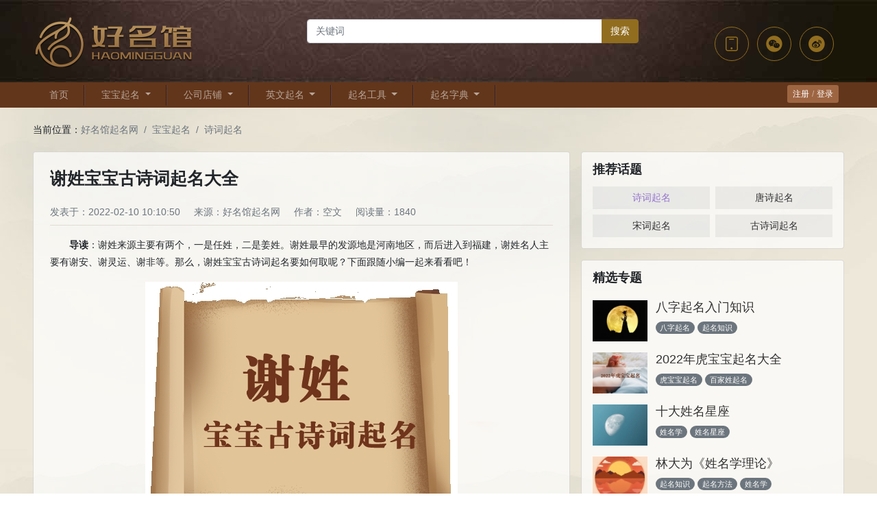

--- FILE ---
content_type: text/html; charset=UTF-8
request_url: https://www.haomingguan.com/scqm/10366.html
body_size: 15802
content:
<!doctype html>
<html lang="zh">

<head>
    <meta charset="utf-8">
    <meta name="viewport" content="width=device-width, initial-scale=1, shrink-to-fit=no">
    <title>谢姓宝宝古诗词起名大全_诗词起名_好名馆起名网</title>
    <meta name="keywords" content="谢姓诗词起名大全,谢姓宝宝古诗词起名大全" />
    <meta name="description" content="谢姓来源主要有两个，一是任姓，二是姜姓。谢姓最早的发源地是河南地区，而后进入到福建，谢姓名人主要有谢安、谢灵运、谢非等。那么，谢姓宝宝古诗词起名要如何取呢？下面跟随小编一起来看看吧！" />
    <meta name="csrf-token" content="UvnZih52rRBnsv4gAGrwMeuiDV7V4t6FNMk5pFeN">
    <link href="https://www.haomingguan.com/bootstrap/css/bootstrap.min.css?v=0926" rel="stylesheet">
    </head>

<body>
    <div class="header">
    <div class="container">
        <div class="row flex-nowrap justify-content-between align-items-center" style="height: 120px;">
            <div class="col-4">
                <a href="https://www.haomingguan.com"><img src="/assets/images/logo.png" alt="好名馆起名网"></a>
            </div>
            <div class="col-5">
                <form action="https://www.haomingguan.com/search" method="get" class="mt-3">
                    <div class="input-group">
                        <input type="text" name="query" value="" class="form-control search" placeholder="关键词">
                        <div class="input-group-append">
                            <button type="submit" class="btn btn-search" onclick="return search(this.form)">搜索</button>
                        </div>
                    </div>
                    <div class="search mt-2">
                        <ul class="list-inline">
                            <div id="a6" style="height: 21px;"></div>
                        </ul>
                    </div>
                </form>
            </div>
            <div class="col-3 mt-4">
                <ul class="social-group list-inline float-end">
                    <li class="list-inline-item">
                        <i class="iconfont icon-mobile"></i>
                        <div class="qr-code">
                            <div class="text-center mb-1">手机访问</div>
                            <?xml version="1.0" encoding="UTF-8"?>
<svg xmlns="http://www.w3.org/2000/svg" version="1.1" width="140" height="140" viewBox="0 0 140 140"><rect x="0" y="0" width="140" height="140" fill="#ffffff"/><g transform="scale(4.242)"><g transform="translate(2,2)"><path fill-rule="evenodd" d="M9 0L9 1L11 1L11 2L9 2L9 3L8 3L8 5L9 5L9 6L8 6L8 7L9 7L9 9L8 9L8 8L5 8L5 9L7 9L7 10L6 10L6 11L7 11L7 10L8 10L8 12L6 12L6 13L5 13L5 15L3 15L3 14L2 14L2 13L4 13L4 12L5 12L5 11L3 11L3 10L2 10L2 8L0 8L0 9L1 9L1 10L0 10L0 12L2 12L2 13L1 13L1 15L0 15L0 21L1 21L1 19L2 19L2 20L4 20L4 19L5 19L5 20L6 20L6 21L8 21L8 24L10 24L10 27L8 27L8 29L9 29L9 28L12 28L12 27L13 27L13 28L14 28L14 29L18 29L18 28L19 28L19 29L23 29L23 27L24 27L24 25L26 25L26 24L27 24L27 26L26 26L26 27L25 27L25 28L24 28L24 29L27 29L27 28L28 28L28 24L29 24L29 23L28 23L28 24L27 24L27 21L28 21L28 22L29 22L29 21L28 21L28 20L29 20L29 19L28 19L28 18L29 18L29 17L27 17L27 19L28 19L28 20L25 20L25 19L23 19L23 18L26 18L26 17L24 17L24 16L25 16L25 15L26 15L26 16L27 16L27 15L29 15L29 14L26 14L26 13L27 13L27 12L28 12L28 13L29 13L29 11L27 11L27 9L26 9L26 8L24 8L24 9L23 9L23 11L22 11L22 9L21 9L21 6L20 6L20 7L19 7L19 6L18 6L18 5L16 5L16 4L15 4L15 2L14 2L14 1L16 1L16 2L18 2L18 4L19 4L19 5L21 5L21 4L19 4L19 3L21 3L21 1L20 1L20 0L19 0L19 1L20 1L20 2L18 2L18 0L13 0L13 1L12 1L12 0ZM12 2L12 4L11 4L11 7L10 7L10 6L9 6L9 7L10 7L10 8L11 8L11 10L10 10L10 9L9 9L9 10L10 10L10 11L9 11L9 12L10 12L10 11L11 11L11 10L14 10L14 11L12 11L12 12L11 12L11 14L10 14L10 15L9 15L9 14L8 14L8 13L6 13L6 14L7 14L7 15L6 15L6 16L7 16L7 17L5 17L5 16L4 16L4 17L5 17L5 18L7 18L7 17L8 17L8 19L9 19L9 20L8 20L8 21L9 21L9 22L10 22L10 23L11 23L11 24L12 24L12 21L11 21L11 22L10 22L10 21L9 21L9 20L10 20L10 19L12 19L12 20L13 20L13 22L14 22L14 21L15 21L15 18L16 18L16 19L20 19L20 18L21 18L21 20L22 20L22 18L23 18L23 17L20 17L20 16L23 16L23 14L22 14L22 13L25 13L25 12L22 12L22 11L21 11L21 9L20 9L20 8L18 8L18 9L16 9L16 10L14 10L14 9L12 9L12 6L13 6L13 8L14 8L14 6L15 6L15 7L16 7L16 8L17 8L17 7L18 7L18 6L17 6L17 7L16 7L16 5L14 5L14 4L13 4L13 3L14 3L14 2ZM9 3L9 5L10 5L10 3ZM12 4L12 5L13 5L13 6L14 6L14 5L13 5L13 4ZM18 9L18 10L17 10L17 12L19 12L19 13L18 13L18 14L17 14L17 13L16 13L16 11L14 11L14 12L15 12L15 13L16 13L16 14L17 14L17 15L18 15L18 16L16 16L16 15L14 15L14 14L13 14L13 13L12 13L12 14L13 14L13 15L12 15L12 17L19 17L19 16L20 16L20 14L21 14L21 11L19 11L19 10L20 10L20 9ZM28 9L28 10L29 10L29 9ZM1 10L1 11L2 11L2 10ZM24 10L24 11L25 11L25 10ZM26 11L26 12L27 12L27 11ZM18 14L18 15L19 15L19 14ZM24 14L24 15L25 15L25 14ZM1 15L1 18L2 18L2 19L4 19L4 18L2 18L2 17L3 17L3 15ZM7 15L7 16L9 16L9 15ZM10 15L10 16L11 16L11 15ZM9 17L9 18L11 18L11 17ZM12 18L12 19L13 19L13 20L14 20L14 19L13 19L13 18ZM6 19L6 20L7 20L7 19ZM18 20L18 21L17 21L17 22L16 22L16 23L17 23L17 22L18 22L18 23L20 23L20 22L19 22L19 21L20 21L20 20ZM21 21L21 24L24 24L24 21ZM25 21L25 22L26 22L26 21ZM22 22L22 23L23 23L23 22ZM13 23L13 24L14 24L14 25L11 25L11 26L15 26L15 24L14 24L14 23ZM25 23L25 24L26 24L26 23ZM16 24L16 26L20 26L20 28L21 28L21 27L23 27L23 25L21 25L21 26L20 26L20 24L18 24L18 25L17 25L17 24ZM16 27L16 28L17 28L17 27ZM26 27L26 28L27 28L27 27ZM0 0L0 7L7 7L7 0ZM1 1L1 6L6 6L6 1ZM2 2L2 5L5 5L5 2ZM22 0L22 7L29 7L29 0ZM23 1L23 6L28 6L28 1ZM24 2L24 5L27 5L27 2ZM0 22L0 29L7 29L7 22ZM1 23L1 28L6 28L6 23ZM2 24L2 27L5 27L5 24Z" fill="#000000"/></g></g></svg>

                        </div>
                    </li>
                    <li class="list-inline-item">
                        <i class="iconfont icon-wechat"></i>
                        <div class="qr-code">
                            <div class="text-center mb-1">关注公众号</div>
                            <img src="/assets/images/qrcode_wechat.jpg">
                        </div>
                    </li>
                    <li class="list-inline-item">
                        <i class="iconfont icon-weibo"></i>
                        <div class="qr-code">
                            <div class="text-center mb-1">关注微博</div>
                            <img src="/assets/images/qrcode_weibo.jpg">
                        </div>
                    </li>
                </ul>
            </div>
        </div>
    </div>
</div>

<nav class="navbar navbar-expand-lg navbar-dark" style="background-color: #62361B;">
    <div class="container" style="position: relative;">
        <ul class="navbar-nav">
            <li class="nav-item">
                <a class="nav-link" href="https://www.haomingguan.com">首页</a>
            </li>

                        <li class="nav-item dropdown">
                <a class="nav-link dropdown-toggle " href="#" id="navbarDropdown" role="button" data-bs-toggle="dropdown" aria-expanded="false">
                    宝宝起名
                </a>
                                <ul class="dropdown-menu" aria-labelledby="navbarDropdown">
                                        <li><a class="dropdown-item" href="https://www.haomingguan.com/bbqm">宝宝起名</a></li>
                                        <li><a class="dropdown-item" href="https://www.haomingguan.com/bzqm">八字起名</a></li>
                                        <li><a class="dropdown-item" href="https://www.haomingguan.com/sxqm">生肖起名</a></li>
                                        <li><a class="dropdown-item" href="https://www.haomingguan.com/xsqm">姓氏起名</a></li>
                                        <li><a class="dropdown-item" href="https://www.haomingguan.com/scqm">诗词起名</a></li>
                                        <li><a class="dropdown-item" href="https://www.haomingguan.com/dzqm">定字起名</a></li>
                                        <li><a class="dropdown-item" href="https://www.haomingguan.com/qmal">起名案例</a></li>
                                        <li><a class="dropdown-item" href="https://www.haomingguan.com/minsu">民俗文化</a></li>
                                    </ul>
                            </li>
                        <li class="nav-item dropdown">
                <a class="nav-link dropdown-toggle " href="#" id="navbarDropdown" role="button" data-bs-toggle="dropdown" aria-expanded="false">
                    公司店铺
                </a>
                                <ul class="dropdown-menu" aria-labelledby="navbarDropdown">
                                        <li><a class="dropdown-item" href="https://www.haomingguan.com/gsqm">公司起名</a></li>
                                        <li><a class="dropdown-item" href="https://www.haomingguan.com/dpqm">店铺起名</a></li>
                                    </ul>
                            </li>
                        <li class="nav-item dropdown">
                <a class="nav-link dropdown-toggle " href="#" id="navbarDropdown" role="button" data-bs-toggle="dropdown" aria-expanded="false">
                    英文起名
                </a>
                                <ul class="dropdown-menu" aria-labelledby="navbarDropdown">
                                        <li><a class="dropdown-item" href="https://www.haomingguan.com/ywmz">英文起名</a></li>
                                        <li><a class="dropdown-item" href="https://www.haomingguan.com/english_name">英文名大全</a></li>
                                    </ul>
                            </li>
                        <li class="nav-item dropdown">
                <a class="nav-link dropdown-toggle " href="#" id="navbarDropdown" role="button" data-bs-toggle="dropdown" aria-expanded="false">
                    起名工具
                </a>
                                <ul class="dropdown-menu" aria-labelledby="navbarDropdown">
                                        <li><a class="dropdown-item" href="https://www.haomingguan.com/wxqm">五行起名</a></li>
                                        <li><a class="dropdown-item" href="https://www.haomingguan.com/dzqm">定字起名</a></li>
                                        <li><a class="dropdown-item" href="https://www.haomingguan.com/xmdf">姓名打分</a></li>
                                        <li><a class="dropdown-item" href="https://www.haomingguan.com/xmcs">姓名测试</a></li>
                                        <li><a class="dropdown-item" href="https://www.haomingguan.com/xmsm">姓名算命</a></li>
                                        <li><a class="dropdown-item" href="https://www.haomingguan.com/wxqm">五行起名</a></li>
                                        <li><a class="dropdown-item" href="https://www.haomingguan.com/xmxj">姓名详解</a></li>
                                    </ul>
                            </li>
                        <li class="nav-item dropdown">
                <a class="nav-link dropdown-toggle " href="#" id="navbarDropdown" role="button" data-bs-toggle="dropdown" aria-expanded="false">
                    起名字典
                </a>
                                <ul class="dropdown-menu" aria-labelledby="navbarDropdown">
                                        <li><a class="dropdown-item" href="https://www.haomingguan.com/zidian">起名字典</a></li>
                                        <li><a class="dropdown-item" href="https://www.haomingguan.com/zidian/mu.html">五行属木的字</a></li>
                                        <li><a class="dropdown-item" href="https://www.haomingguan.com/zidian/huo.html">五行属火的字</a></li>
                                        <li><a class="dropdown-item" href="https://www.haomingguan.com/zidian/tu.html">五行属土的字</a></li>
                                        <li><a class="dropdown-item" href="https://www.haomingguan.com/zidian/jin.html">五行属金的字</a></li>
                                        <li><a class="dropdown-item" href="https://www.haomingguan.com/zidian/shui.html">五行属水的字</a></li>
                                    </ul>
                            </li>
            
        </ul>
        <div id="user">
            <div class="dropdown" style="position: absolute;top: 4px;right: 1rem;">
        <div class="bg-primary btn-sm">
        <ul class="list-unstyled d-flex mb-0 text-white-50">
            <li class="nav-item"><a class="site-top-item js-btn text-white register" href="javascript:;">注册</a></li>
            <li class="nav-item ms-1">/</li>
            <li class="nav-item ms-1"><a class="site-top-item js-btn text-white login" href="javascript:;">登录</a></li>
        </ul>
    </div>
    </div>        </div>
    </div>
</nav>
    <div class="container pt-3">
    <nav aria-label="breadcrumb">
        <ol class="breadcrumb">
            <li class="breadcrumb-item">当前位置：<a class="text-secondary" href="https://www.haomingguan.com">好名馆起名网</a></li>
                        <li class="breadcrumb-item active" aria-current="page"><a class="text-secondary" href="https://www.haomingguan.com/bbqiming">宝宝起名</a></li>
                        <li class="breadcrumb-item active" aria-current="page"><a class="text-secondary" href="https://www.haomingguan.com/scqm">诗词起名</a></li>
                    </ol>
    </nav>
    <div class="row">
        <div class="col-8">
            <div class="main">
                <div class="card p-4">
                    <h1 class="title">谢姓宝宝古诗词起名大全</h1>
                    <div class="meta">
                        <i class="iconfont icon-time fs-6"></i>
                        <span class="me-3">发表于：2022-02-10 10:10:50</span>
                        <span class="me-3">来源：好名馆起名网</span>
                        <span class="me-3">作者：空文</span>
                        <span class="me-3">阅读量：1840</span>
                                            </div>
                    <div class="content pt-3">
                        <p><strong>导读</strong>：<span style="text-indent: 2em;">谢姓来源主要有两个，一是任姓，二是姜姓。谢姓最早的发源地是河南地区，而后进入到福建，谢姓名人主要有谢安、谢灵运、谢非等。那么，谢姓宝宝古诗词起名要如何取呢？下面跟随小编一起来看看吧！</span></p><p style="text-align:center;"><img alt="谢姓宝宝古诗词起名大全"src="https://www.haomingguan.com/image/show/attachments-2022-02-620473bcc5d1a.png" contenteditable="false"/></p><h2>谢姓女宝宝古诗词起名</h2><p><strong>【谢余姿】</strong></p><p><strong>寓意：</strong>“余姿”此名来自于唐代诗人杜甫《观公孙大娘弟子舞剑器行·并序》中的“梨园子弟散如烟，女乐余姿映寒日”，“余”字五行属土，本意为饱足，我；剩下来的，多出来的；遗留，遗存；后，以外。“姿”五行属火，本意为姿态，面貌，容貌，形态，样子。“余姿”的名字寓意为积善余庆，英姿飒爽。</p><p><strong>【谢庭春】</strong></p><p><strong>寓意：</strong>“庭春”此名来自于唐代诗人刘方平《春怨》中的“寂寞空庭春欲晚，梨花满地不开门”，“庭”字五行属土，本意为宫室的中央，寓指光明正大、大公无私、大富大贵。“春”五行属木，本意为催生，寓指生机盎然、生机勃勃、欣欣向荣。“庭春”的名字寓意为樾庭余庆，春晖永绽。</p><p><strong>【谢如霜】</strong></p><p><strong>寓意：</strong>“如霜”此名来自于唐代诗人李益《夜上受降城闻笛》中的“回乐峯前沙似雪，受降城外月如霜”，“如”字五行属金，本意为依从顺随，寓指如花似玉。“霜”五行属水，本意为在气温降到摄氏零度以下时，近地面空气中水汽的白色结晶，品格高洁。“如霜”的名字寓意为穆如清风，琨玉秋霜。</p><p><strong>【谢妆宜】</strong></p><p><strong>寓意：</strong>“妆宜”此名来自于唐代诗人刘禹锡《春词》中的“新妆宜面下朱楼，深锁春光一院愁”，“妆”字五行属金，本意为修饰，打扮，女子出嫁时陪送的衣物。“宜”五行属土，本意为安居的所在，寓指温柔大方。“妆宜”的名字寓意为衣妆楚楚，清爽宜人。</p><h2>谢姓男宝宝古诗词起名</h2><p><strong>【谢子韩】</strong></p><p><strong>寓意：</strong>“子韩”此名来自于唐代诗人杜甫《丹青引赠曹霸将军》中的“弟子韩干早入室，亦能画马穷殊相”，“子”字五行属水，本意为婴儿，天之骄子、有学问、有德行的人。“韩”五行属水，本意为井垣，借韩潮苏海字义，寓指才华横溢，气势磅礴。“子韩”的名字寓意为骥子龙文，韩潮苏海。</p><p><strong>【谢于东】</strong></p><p><strong>寓意：</strong>“于东”此名来自于宋代诗人韩愈《谒衡岳庙遂宿岳寺题门楼》中的“猿鸣钟动不知曙，杲杲寒日生于东”，“于”字五行属土，本意为同本义，勇於、勤於“东”五行属木，本意为移动，太阳升起的方向，太阳升起喻指万事万物的开始，喻意吉祥。“于东”的名字寓意为鸣于乔木，旭日东升。</p><p><strong>【谢元和】</strong></p><p><strong>寓意：</strong>“元和”此名来自于宋代诗人韩愈《石鼓歌》中的“忆昔初蒙博士征，其年始改称元和”，“元”字五行属金，本意为起始，首、第一、善、大、整体等。寓指堂堂正正，机智聪颖，地位显赫。“和”五行属木，本意为相呼应，平静；相安，谐调，平息争端。“元和”的名字寓意为一人元良，清和平允。</p><p><strong>【谢乐风】</strong></p><p><strong>寓意：</strong>“乐风”此名来自于唐代诗人白居易《长恨歌》中的“骊宫高处入青云，仙乐风飘处处闻”，“乐”字五行属火，本意为五声八音的总称，喜悦，愉快。“风”五行属水，本意为八方的风，人世间的激化、风气、风俗习惯，以及人的风度、气势等。“乐风”的名字寓意为富贵安乐，高风峻节。</p><h2>更多谢姓宝宝名字推荐</h2><table xmlns="http://www.w3.org/1999/xhtml" border="0" width="100%" cellpadding="0" cellspacing="0" class="table table-bordered"><tbody><tr><td>谢燕衍</td><td>谢缦文</td><td>谢娅星</td><td>谢善悦</td></tr><tr><td>谢慷琳</td><td>谢哲军</td><td>谢粉娟</td><td>谢茹爱</td></tr><tr><td>谢敬铫</td><td>谢岩芳</td><td>谢岚锌</td><td>谢玉穹</td></tr><tr><td>谢海朵</td><td>谢匽艳</td><td>谢娅汀</td><td>谢国郡</td></tr><tr><td>谢娜梓</td><td>谢肖雪</td><td>谢一金</td><td>谢多艳</td></tr><tr><td>谢静笃</td><td>谢朋刚</td><td>谢瑶漪</td><td>谢茵叶</td></tr><tr><td>谢文佚</td><td>谢卫铧</td><td>谢伶畅</td><td>谢岚潇</td></tr><tr><td>谢珂郡</td><td>谢悦灿</td><td>谢玉旭</td><td>谢溢筠</td></tr><tr><td>谢憬妍</td><td>谢巍怡</td><td>谢澜瑛</td><td>谢跃锋</td></tr><tr><td>谢桐婵</td><td>谢冬茉</td><td>谢若启</td><td>谢范娟</td></tr><tr><td>谢寿刚</td><td>谢灵屹</td><td>谢亿金</td><td>谢涵娟</td></tr><tr><td>谢宵冉</td><td>谢妹桐</td><td>谢若炎</td><td>谢忆宁</td></tr><tr><td>谢书洋</td><td>谢丙钰</td><td>谢益憬</td><td>谢楼叶</td></tr><tr><td>谢琳森</td><td>谢敏剑</td><td>谢巧妍</td><td>谢顺丞</td></tr><tr><td>谢颔蓉</td><td>谢勇琴</td><td>谢伽闻</td><td>谢闵仪</td></tr><tr><td>谢轩耗</td><td>谢渤容</td><td>谢霭雄</td><td>谢圣娅</td></tr><tr><td>谢帛欣</td><td>谢卫珍</td><td>谢肜和</td><td>谢自琳</td></tr></tbody></table>
                    </div>
                    <div class="tags">
                                                <span class="badge badge-pill bg-secondary"><a href="https://www.haomingguan.com/topic/10070.html" class="text-white">百家姓起名</a></span>
                                                <span class="badge badge-pill bg-secondary"><a href="https://www.haomingguan.com/topic/10069.html" class="text-white">诗词起名</a></span>
                                                <span class="badge badge-pill bg-secondary"><a href="https://www.haomingguan.com/topic/10226.html" class="text-white">谢姓起名</a></span>
                                            </div>
                    <div class="text-center my-3" style="position: relative;">
                                                <button id="support-button" class="btn btn-outline-secondary" data-source_type="article" data-source_id="10366" data-supports="0"> <i class="iconfont icon-like"></i> 赞
                                                    </button>
                        
                                                <button id="collect-button" class="btn btn-outline-secondary" data-source_type="article" data-source_id="10366" data-collections="0"> <i class="iconfont icon-favorite"></i> 收藏
                                                    </button>
                                                <button class="btn btn-warning dropdown-toggle" type="button" id="dropdownMenuButton" data-bs-toggle="dropdown" aria-expanded="false">
                            <i class="iconfont icon-share"></i>分享
                        </button>
                        <ul class="dropdown-menu" aria-labelledby="dropdownMenuButton">
                            <li><small class="ms-3 text-muted">分享至</small></li>
                            <li>
                                <hr class="dropdown-divider">
                            </li>
                            <li><a href="javascript:;" class="dropdown-item" data-bs-toggle="modal" data-bs-target="#exampleModal" title="分享到微信"><i class="iconfont icon-wechat text-success"></i> 微信</a></li>
                            <li><a href="javascript:;" class="dropdown-item" onclick="shareToTsina();return false;" title="分享到新浪微博"><i class="iconfont icon-weibo text-danger"></i> 微博</a></li>
                            <li><a href="javascript:;" class="dropdown-item" onclick="shareQzone();return false;" title="分享到QQ空间"><i class="iconfont icon-qq text-info"></i> QQ空间</a></li>
                        </ul>
                    </div>
                </div>
                                <div class="card mt-3 p-3">
                    <div class="fw-bolder fs-3 pb-2"><a class="text-info" href="https://www.haomingguan.com/special/10303.html">专题：2022年虎宝宝起名大全</a> </div>
<p><strong>虎宝宝起名知识</strong></p>
<ul class="ps-3">
        <li class="py-1 float-start" style="width: 33.33%;"><a href="https://www.haomingguan.com/sxqm/10402.html">2022年虎宝宝旺哪些生肖父...</a></li>
    </ul>
<p><strong>虎宝宝百家姓起名大全</strong></p>
<ul class="ps-3">
        <li class="py-1 float-start" style="width: 33.33%;"><a href="https://www.haomingguan.com/xsqm/10199.html">2022年赵姓虎宝宝取名大全</a></li>
        <li class="py-1 float-start" style="width: 33.33%;"><a href="https://www.haomingguan.com/xsqm/10200.html">2022年李姓虎宝宝取名大全</a></li>
        <li class="py-1 float-start" style="width: 33.33%;"><a href="https://www.haomingguan.com/xsqm/10201.html">2022年钱姓虎宝宝取名大全</a></li>
        <li class="py-1 float-start" style="width: 33.33%;"><a href="https://www.haomingguan.com/xsqm/10202.html">2022年王姓虎宝宝取名大全</a></li>
        <li class="py-1 float-start" style="width: 33.33%;"><a href="https://www.haomingguan.com/xsqm/10205.html">2022年张姓虎宝宝取名大全</a></li>
        <li class="py-1 float-start" style="width: 33.33%;"><a href="https://www.haomingguan.com/xsqm/10206.html">2022年刘姓虎宝宝取名大全</a></li>
        <li class="py-1 float-start" style="width: 33.33%;"><a href="https://www.haomingguan.com/xsqm/10207.html">2022年陈姓虎宝宝取名大全</a></li>
        <li class="py-1 float-start" style="width: 33.33%;"><a href="https://www.haomingguan.com/xsqm/10208.html">2022年杨姓虎宝宝取名大全</a></li>
        <li class="py-1 float-start" style="width: 33.33%;"><a href="https://www.haomingguan.com/xsqm/10209.html">2022年黄姓虎宝宝取名大全</a></li>
        <li class="py-1 float-start" style="width: 33.33%;"><a href="https://www.haomingguan.com/xsqm/10226.html">2022年周姓虎宝宝取名大全</a></li>
        <li class="py-1 float-start" style="width: 33.33%;"><a href="https://www.haomingguan.com/xsqm/10227.html">2022年吴姓虎宝宝取名大全</a></li>
        <li class="py-1 float-start" style="width: 33.33%;"><a href="https://www.haomingguan.com/xsqm/10228.html">2022年徐姓虎宝宝取名大全</a></li>
        <li class="py-1 float-start" style="width: 33.33%;"><a href="https://www.haomingguan.com/xsqm/10229.html">2022年孙姓虎宝宝取名大全</a></li>
        <li class="py-1 float-start" style="width: 33.33%;"><a href="https://www.haomingguan.com/xsqm/10230.html">2022年胡姓虎宝宝取名大全</a></li>
        <li class="py-1 float-start" style="width: 33.33%;"><a href="https://www.haomingguan.com/xsqm/10231.html">2022年朱姓虎宝宝取名大全</a></li>
        <li class="py-1 float-start" style="width: 33.33%;"><a href="https://www.haomingguan.com/xsqm/10235.html">2022年高姓虎宝宝取名大全</a></li>
        <li class="py-1 float-start" style="width: 33.33%;"><a href="https://www.haomingguan.com/xsqm/10236.html">2022年林姓虎宝宝取名大全</a></li>
        <li class="py-1 float-start" style="width: 33.33%;"><a href="https://www.haomingguan.com/xsqm/10237.html">2022年何姓虎宝宝取名大全</a></li>
        <li class="py-1 float-start" style="width: 33.33%;"><a href="https://www.haomingguan.com/xsqm/10239.html">2022年郭姓虎宝宝取名大全</a></li>
        <li class="py-1 float-start" style="width: 33.33%;"><a href="https://www.haomingguan.com/xsqm/10240.html">2022年马姓虎宝宝取名大全</a></li>
        <li class="py-1 float-start" style="width: 33.33%;"><a href="https://www.haomingguan.com/xsqm/10242.html">2022年罗姓虎宝宝取名大全</a></li>
        <li class="py-1 float-start" style="width: 33.33%;"><a href="https://www.haomingguan.com/xsqm/10243.html">2022年梁姓虎宝宝取名大全</a></li>
        <li class="py-1 float-start" style="width: 33.33%;"><a href="https://www.haomingguan.com/xsqm/10250.html">2022年宋姓虎宝宝取名大全</a></li>
        <li class="py-1 float-start" style="width: 33.33%;"><a href="https://www.haomingguan.com/xsqm/10251.html">2022年郑姓虎宝宝取名大全</a></li>
        <li class="py-1 float-start" style="width: 33.33%;"><a href="https://www.haomingguan.com/xsqm/10252.html">2022年谢姓虎宝宝取名大全</a></li>
        <li class="py-1 float-start" style="width: 33.33%;"><a href="https://www.haomingguan.com/xsqm/10253.html">2022年韩姓虎宝宝取名大全</a></li>
        <li class="py-1 float-start" style="width: 33.33%;"><a href="https://www.haomingguan.com/xsqm/10254.html">2022年唐姓虎宝宝取名大全</a></li>
        <li class="py-1 float-start" style="width: 33.33%;"><a href="https://www.haomingguan.com/xsqm/10255.html">2022年冯姓虎宝宝取名大全</a></li>
        <li class="py-1 float-start" style="width: 33.33%;"><a href="https://www.haomingguan.com/xsqm/10256.html">2022年于姓虎宝宝取名大全</a></li>
        <li class="py-1 float-start" style="width: 33.33%;"><a href="https://www.haomingguan.com/xsqm/10257.html">2022年董姓虎宝宝取名大全</a></li>
        <li class="py-1 float-start" style="width: 33.33%;"><a href="https://www.haomingguan.com/xsqm/10258.html">2022年萧姓虎宝宝取名大全</a></li>
        <li class="py-1 float-start" style="width: 33.33%;"><a href="https://www.haomingguan.com/xsqm/10259.html">2022年程姓虎宝宝取名大全</a></li>
        <li class="py-1 float-start" style="width: 33.33%;"><a href="https://www.haomingguan.com/xsqm/10260.html">2022年曹姓虎宝宝取名大全</a></li>
        <li class="py-1 float-start" style="width: 33.33%;"><a href="https://www.haomingguan.com/xsqm/10343.html">2022年袁姓虎宝宝取名大全</a></li>
        <li class="py-1 float-start" style="width: 33.33%;"><a href="https://www.haomingguan.com/xsqm/10344.html">2022年邓姓虎宝宝取名大全</a></li>
        <li class="py-1 float-start" style="width: 33.33%;"><a href="https://www.haomingguan.com/xsqm/10345.html">2022年许姓虎宝宝取名大全</a></li>
        <li class="py-1 float-start" style="width: 33.33%;"><a href="https://www.haomingguan.com/xsqm/10346.html">2022年傅姓虎宝宝取名大全</a></li>
        <li class="py-1 float-start" style="width: 33.33%;"><a href="https://www.haomingguan.com/xsqm/10347.html">2022年沈姓虎宝宝取名大全</a></li>
        <li class="py-1 float-start" style="width: 33.33%;"><a href="https://www.haomingguan.com/xsqm/10348.html">2022年曾姓虎宝宝取名大全</a></li>
        <li class="py-1 float-start" style="width: 33.33%;"><a href="https://www.haomingguan.com/xsqm/10349.html">2022年彭姓虎宝宝取名大全</a></li>
        <li class="py-1 float-start" style="width: 33.33%;"><a href="https://www.haomingguan.com/xsqm/10350.html">2022年吕姓虎宝宝取名大全</a></li>
        <li class="py-1 float-start" style="width: 33.33%;"><a href="https://www.haomingguan.com/xsqm/10351.html">2022年苏姓虎宝宝取名大全</a></li>
        <li class="py-1 float-start" style="width: 33.33%;"><a href="https://www.haomingguan.com/xsqm/10352.html">2022年卢姓虎宝宝取名大全</a></li>
        <li class="py-1 float-start" style="width: 33.33%;"><a href="https://www.haomingguan.com/xsqm/10353.html">2022年蒋姓虎宝宝取名大全</a></li>
        <li class="py-1 float-start" style="width: 33.33%;"><a href="https://www.haomingguan.com/xsqm/10354.html">2022年蔡姓虎宝宝取名大全</a></li>
        <li class="py-1 float-start" style="width: 33.33%;"><a href="https://www.haomingguan.com/xsqm/10355.html">2022年贾姓虎宝宝取名大全</a></li>
        <li class="py-1 float-start" style="width: 33.33%;"><a href="https://www.haomingguan.com/xsqm/10367.html">2022年丁姓虎宝宝取名大全</a></li>
        <li class="py-1 float-start" style="width: 33.33%;"><a href="https://www.haomingguan.com/xsqm/10368.html">2022年魏姓虎宝宝取名大全</a></li>
        <li class="py-1 float-start" style="width: 33.33%;"><a href="https://www.haomingguan.com/xsqm/10372.html">2022年薛姓虎宝宝取名大全</a></li>
        <li class="py-1 float-start" style="width: 33.33%;"><a href="https://www.haomingguan.com/xsqm/10373.html">2022年叶姓虎宝宝取名大全</a></li>
        <li class="py-1 float-start" style="width: 33.33%;"><a href="https://www.haomingguan.com/xsqm/10374.html">2022年阎姓虎宝宝取名大全</a></li>
        <li class="py-1 float-start" style="width: 33.33%;"><a href="https://www.haomingguan.com/xsqm/10375.html">2022年余姓虎宝宝取名大全</a></li>
        <li class="py-1 float-start" style="width: 33.33%;"><a href="https://www.haomingguan.com/xsqm/10388.html">2022年潘姓虎宝宝取名大全</a></li>
        <li class="py-1 float-start" style="width: 33.33%;"><a href="https://www.haomingguan.com/xsqm/10389.html">2022年杜姓虎宝宝取名大全</a></li>
        <li class="py-1 float-start" style="width: 33.33%;"><a href="https://www.haomingguan.com/xsqm/10390.html">2022年戴姓虎宝宝取名大全</a></li>
        <li class="py-1 float-start" style="width: 33.33%;"><a href="https://www.haomingguan.com/xsqm/10391.html">2022年夏姓虎宝宝取名大全</a></li>
        <li class="py-1 float-start" style="width: 33.33%;"><a href="https://www.haomingguan.com/xsqm/10392.html">2022年钟姓虎宝宝取名大全</a></li>
        <li class="py-1 float-start" style="width: 33.33%;"><a href="https://www.haomingguan.com/xsqm/10393.html">2022年汪姓虎宝宝取名大全</a></li>
        <li class="py-1 float-start" style="width: 33.33%;"><a href="https://www.haomingguan.com/xsqm/10394.html">2022年田姓虎宝宝取名大全</a></li>
    </ul>
<p><strong>古诗词虎宝宝起名大全</strong></p>
<ul class="ps-3">
        <li class="py-1 float-start" style="width: 33.33%;"><a href="https://www.haomingguan.com/scqm/10031.html">黄姓宝宝古诗词起名大全</a></li>
        <li class="py-1 float-start" style="width: 33.33%;"><a href="https://www.haomingguan.com/scqm/10261.html">赵姓宝宝古诗词起名大全</a></li>
        <li class="py-1 float-start" style="width: 33.33%;"><a href="https://www.haomingguan.com/scqm/10262.html">钱姓宝宝古诗词起名大全</a></li>
        <li class="py-1 float-start" style="width: 33.33%;"><a href="https://www.haomingguan.com/scqm/10263.html">孙姓宝宝古诗词起名大全</a></li>
        <li class="py-1 float-start" style="width: 33.33%;"><a href="https://www.haomingguan.com/scqm/10266.html">李姓宝宝古诗词起名大全</a></li>
        <li class="py-1 float-start" style="width: 33.33%;"><a href="https://www.haomingguan.com/scqm/10267.html">周姓宝宝古诗词起名大全</a></li>
        <li class="py-1 float-start" style="width: 33.33%;"><a href="https://www.haomingguan.com/scqm/10278.html">吴姓宝宝古诗词起名大全</a></li>
        <li class="py-1 float-start" style="width: 33.33%;"><a href="https://www.haomingguan.com/scqm/10279.html">郑姓宝宝古诗词起名大全</a></li>
        <li class="py-1 float-start" style="width: 33.33%;"><a href="https://www.haomingguan.com/scqm/10280.html">王姓宝宝古诗词起名大全</a></li>
        <li class="py-1 float-start" style="width: 33.33%;"><a href="https://www.haomingguan.com/scqm/10281.html">冯姓宝宝古诗词起名大全</a></li>
        <li class="py-1 float-start" style="width: 33.33%;"><a href="https://www.haomingguan.com/scqm/10283.html">陈姓宝宝古诗词起名大全</a></li>
        <li class="py-1 float-start" style="width: 33.33%;"><a href="https://www.haomingguan.com/scqm/10286.html">褚姓宝宝古诗词起名大全</a></li>
        <li class="py-1 float-start" style="width: 33.33%;"><a href="https://www.haomingguan.com/scqm/10287.html">卫姓宝宝古诗词起名大全</a></li>
        <li class="py-1 float-start" style="width: 33.33%;"><a href="https://www.haomingguan.com/scqm/10290.html">蒋姓宝宝古诗词起名大全</a></li>
        <li class="py-1 float-start" style="width: 33.33%;"><a href="https://www.haomingguan.com/scqm/10291.html">沈姓宝宝古诗词起名大全</a></li>
        <li class="py-1 float-start" style="width: 33.33%;"><a href="https://www.haomingguan.com/scqm/10292.html">韩姓宝宝古诗词起名大全</a></li>
        <li class="py-1 float-start" style="width: 33.33%;"><a href="https://www.haomingguan.com/scqm/10293.html">杨姓宝宝古诗词起名大全</a></li>
        <li class="py-1 float-start" style="width: 33.33%;"><a href="https://www.haomingguan.com/scqm/10294.html">朱姓宝宝古诗词起名大全</a></li>
        <li class="py-1 float-start" style="width: 33.33%;"><a href="https://www.haomingguan.com/scqm/10295.html">秦姓宝宝古诗词起名大全</a></li>
        <li class="py-1 float-start" style="width: 33.33%;"><a href="https://www.haomingguan.com/scqm/10296.html">尤姓宝宝古诗词起名大全</a></li>
        <li class="py-1 float-start" style="width: 33.33%;"><a href="https://www.haomingguan.com/scqm/10297.html">许姓宝宝古诗词起名大全</a></li>
        <li class="py-1 float-start" style="width: 33.33%;"><a href="https://www.haomingguan.com/scqm/10298.html">何姓宝宝古诗词起名大全</a></li>
        <li class="py-1 float-start" style="width: 33.33%;"><a href="https://www.haomingguan.com/scqm/10307.html">吕姓宝宝古诗词起名大全</a></li>
        <li class="py-1 float-start" style="width: 33.33%;"><a href="https://www.haomingguan.com/scqm/10337.html">张姓宝宝古诗词起名大全</a></li>
        <li class="py-1 float-start" style="width: 33.33%;"><a href="https://www.haomingguan.com/scqm/10338.html">孔姓宝宝古诗词起名大全</a></li>
        <li class="py-1 float-start" style="width: 33.33%;"><a href="https://www.haomingguan.com/scqm/10339.html">曹姓宝宝古诗词起名大全</a></li>
        <li class="py-1 float-start" style="width: 33.33%;"><a href="https://www.haomingguan.com/scqm/10356.html">严姓宝宝古诗词起名大全</a></li>
        <li class="py-1 float-start" style="width: 33.33%;"><a href="https://www.haomingguan.com/scqm/10357.html">华姓宝宝古诗词起名大全</a></li>
        <li class="py-1 float-start" style="width: 33.33%;"><a href="https://www.haomingguan.com/scqm/10359.html">施姓宝宝古诗词起名大全</a></li>
        <li class="py-1 float-start" style="width: 33.33%;"><a href="https://www.haomingguan.com/scqm/10360.html">金姓宝宝古诗词起名大全</a></li>
        <li class="py-1 float-start" style="width: 33.33%;"><a href="https://www.haomingguan.com/scqm/10361.html">魏姓宝宝古诗词起名大全</a></li>
        <li class="py-1 float-start" style="width: 33.33%;"><a href="https://www.haomingguan.com/scqm/10362.html">陶姓宝宝古诗词起名大全</a></li>
        <li class="py-1 float-start" style="width: 33.33%;"><a href="https://www.haomingguan.com/scqm/10363.html">姜姓宝宝古诗词起名大全</a></li>
        <li class="py-1 float-start" style="width: 33.33%;"><a href="https://www.haomingguan.com/scqm/10365.html">戚姓宝宝古诗词起名大全</a></li>
        <li class="py-1 float-start" style="width: 33.33%;"><a href="https://www.haomingguan.com/scqm/10366.html">谢姓宝宝古诗词起名大全</a></li>
        <li class="py-1 float-start" style="width: 33.33%;"><a href="https://www.haomingguan.com/scqm/10369.html">邹姓宝宝古诗词起名大全</a></li>
        <li class="py-1 float-start" style="width: 33.33%;"><a href="https://www.haomingguan.com/scqm/10370.html">喻姓宝宝古诗词起名大全</a></li>
        <li class="py-1 float-start" style="width: 33.33%;"><a href="https://www.haomingguan.com/scqm/10371.html">柏姓宝宝古诗词起名大全</a></li>
        <li class="py-1 float-start" style="width: 33.33%;"><a href="https://www.haomingguan.com/scqm/10376.html">水姓宝宝古诗词起名大全</a></li>
        <li class="py-1 float-start" style="width: 33.33%;"><a href="https://www.haomingguan.com/scqm/10377.html">窦姓宝宝古诗词起名大全</a></li>
        <li class="py-1 float-start" style="width: 33.33%;"><a href="https://www.haomingguan.com/scqm/10378.html">章姓宝宝古诗词起名大全</a></li>
        <li class="py-1 float-start" style="width: 33.33%;"><a href="https://www.haomingguan.com/scqm/10379.html">云姓宝宝古诗词起名大全</a></li>
        <li class="py-1 float-start" style="width: 33.33%;"><a href="https://www.haomingguan.com/scqm/10380.html">苏姓宝宝古诗词起名大全</a></li>
        <li class="py-1 float-start" style="width: 33.33%;"><a href="https://www.haomingguan.com/scqm/10381.html">潘姓宝宝古诗词起名大全</a></li>
        <li class="py-1 float-start" style="width: 33.33%;"><a href="https://www.haomingguan.com/scqm/10382.html">葛姓宝宝古诗词起名大全</a></li>
        <li class="py-1 float-start" style="width: 33.33%;"><a href="https://www.haomingguan.com/scqm/10383.html">奚姓宝宝古诗词起名大全</a></li>
        <li class="py-1 float-start" style="width: 33.33%;"><a href="https://www.haomingguan.com/scqm/10384.html">范姓宝宝古诗词起名大全</a></li>
        <li class="py-1 float-start" style="width: 33.33%;"><a href="https://www.haomingguan.com/scqm/10385.html">彭姓宝宝古诗词起名大全</a></li>
        <li class="py-1 float-start" style="width: 33.33%;"><a href="https://www.haomingguan.com/scqm/10386.html">郎姓宝宝古诗词起名大全</a></li>
        <li class="py-1 float-start" style="width: 33.33%;"><a href="https://www.haomingguan.com/scqm/10387.html">鲁姓宝宝古诗词起名大全</a></li>
        <li class="py-1 float-start" style="width: 33.33%;"><a href="https://www.haomingguan.com/scqm/10395.html">韦姓宝宝古诗词起名大全</a></li>
        <li class="py-1 float-start" style="width: 33.33%;"><a href="https://www.haomingguan.com/scqm/10396.html">昌姓宝宝古诗词起名大全</a></li>
        <li class="py-1 float-start" style="width: 33.33%;"><a href="https://www.haomingguan.com/scqm/10397.html">马姓宝宝古诗词起名大全</a></li>
        <li class="py-1 float-start" style="width: 33.33%;"><a href="https://www.haomingguan.com/scqm/10398.html">苗姓宝宝古诗词起名大全</a></li>
        <li class="py-1 float-start" style="width: 33.33%;"><a href="https://www.haomingguan.com/scqm/10399.html">凤姓宝宝古诗词起名大全</a></li>
        <li class="py-1 float-start" style="width: 33.33%;"><a href="https://www.haomingguan.com/scqm/10400.html">花姓宝宝古诗词起名大全</a></li>
        <li class="py-1 float-start" style="width: 33.33%;"><a href="https://www.haomingguan.com/scqm/10401.html">方姓宝宝古诗词起名大全</a></li>
        <li class="py-1 float-start" style="width: 33.33%;"><a href="https://www.haomingguan.com/scqm/10420.html">俞姓宝宝古诗词起名大全</a></li>
        <li class="py-1 float-start" style="width: 33.33%;"><a href="https://www.haomingguan.com/scqm/10421.html">任姓宝宝古诗词起名大全</a></li>
        <li class="py-1 float-start" style="width: 33.33%;"><a href="https://www.haomingguan.com/scqm/10428.html">袁姓宝宝古诗词起名大全</a></li>
        <li class="py-1 float-start" style="width: 33.33%;"><a href="https://www.haomingguan.com/scqm/10429.html">柳姓宝宝古诗词起名大全</a></li>
        <li class="py-1 float-start" style="width: 33.33%;"><a href="https://www.haomingguan.com/scqm/10430.html">酆姓宝宝古诗词起名大全</a></li>
    </ul>
                </div>
                                <div class="mt-3">
                                        <div class="card">
    <ul class="nav nav-tabs">
    <li class="nav-item">
        <a class="nav-link  active " href="https://www.haomingguan.com/bbqm">宝宝起名</a>
    </li>
    <li class="nav-item">
        <a class="nav-link " href="https://www.haomingguan.com/dzqm">定字起名</a>
    </li>
    <li class="nav-item">
        <a class="nav-link " href="https://www.haomingguan.com/wxqm">五行起名</a>
    </li>
    <li class="nav-item">
        <a class="nav-link " href="https://www.haomingguan.com/xmxj">姓名详解</a>
    </li>
    <li class="nav-item">
        <a class="nav-link " href="https://www.haomingguan.com/xmdf">姓名打分</a>
    </li>
    <li class="nav-item">
        <a class="nav-link " href="https://www.haomingguan.com/xmcs">姓名测试</a>
    </li>
    <li class="nav-item">
        <a class="nav-link " href="https://www.haomingguan.com/xmsm">姓名算命</a>
    </li>
</ul>
    <div class="card-body tab-content">
    <div class="tip">
        宝宝起名：根据宝宝八字命格、五行喜用神，结合汉语文学、传统国学、现代姓名学等理论的起名系统。
    </div>
    <form id="bbqmForm" class="qm-form" name="qmForm" method="post" action="https://www.haomingguan.com/bbqm">
        <input type="hidden" name="_token" value="UvnZih52rRBnsv4gAGrwMeuiDV7V4t6FNMk5pFeN" autocomplete="off">
        <input type="hidden" name="artificial" value="0">
        <input type="hidden" name="product_id" value="10001">
        <div class="row mb-2">
            <label for="surname" class="col-form-label">宝宝姓氏</label>
            <div class="col-sm-9">
                <input type="text" name="surname" value="" class="form-control" placeholder="宝宝姓氏">
            </div>
        </div>
        <div class="row mb-2">
            <label for="birth_date" class="col-form-label">出生日期</label>
            <div class="col-sm-9">
                <div class="input-group">
                    <select name="year" class="form-select" title="年">
                                                <option value="2026"  selected >2026年</option>
                                                <option value="2025" >2025年</option>
                                                <option value="2024" >2024年</option>
                                                <option value="2023" >2023年</option>
                                                <option value="2022" >2022年</option>
                                                <option value="2021" >2021年</option>
                                                <option value="2020" >2020年</option>
                                                <option value="2019" >2019年</option>
                                                <option value="2018" >2018年</option>
                                                <option value="2017" >2017年</option>
                                                <option value="2016" >2016年</option>
                                                <option value="2015" >2015年</option>
                                                <option value="2014" >2014年</option>
                                                <option value="2013" >2013年</option>
                                                <option value="2012" >2012年</option>
                                                <option value="2011" >2011年</option>
                                                <option value="2010" >2010年</option>
                                                <option value="2009" >2009年</option>
                                                <option value="2008" >2008年</option>
                                                <option value="2007" >2007年</option>
                                                <option value="2006" >2006年</option>
                                                <option value="2005" >2005年</option>
                                                <option value="2004" >2004年</option>
                                                <option value="2003" >2003年</option>
                                                <option value="2002" >2002年</option>
                                                <option value="2001" >2001年</option>
                                                <option value="2000" >2000年</option>
                                                <option value="1999" >1999年</option>
                                                <option value="1998" >1998年</option>
                                                <option value="1997" >1997年</option>
                                                <option value="1996" >1996年</option>
                                                <option value="1995" >1995年</option>
                                                <option value="1994" >1994年</option>
                                                <option value="1993" >1993年</option>
                                                <option value="1992" >1992年</option>
                                                <option value="1991" >1991年</option>
                                                <option value="1990" >1990年</option>
                                                <option value="1989" >1989年</option>
                                                <option value="1988" >1988年</option>
                                                <option value="1987" >1987年</option>
                                                <option value="1986" >1986年</option>
                                                <option value="1985" >1985年</option>
                                                <option value="1984" >1984年</option>
                                                <option value="1983" >1983年</option>
                                                <option value="1982" >1982年</option>
                                                <option value="1981" >1981年</option>
                                                <option value="1980" >1980年</option>
                                                <option value="1979" >1979年</option>
                                                <option value="1978" >1978年</option>
                                                <option value="1977" >1977年</option>
                                                <option value="1976" >1976年</option>
                                                <option value="1975" >1975年</option>
                                                <option value="1974" >1974年</option>
                                                <option value="1973" >1973年</option>
                                                <option value="1972" >1972年</option>
                                                <option value="1971" >1971年</option>
                                                <option value="1970" >1970年</option>
                                                <option value="1969" >1969年</option>
                                                <option value="1968" >1968年</option>
                                                <option value="1967" >1967年</option>
                                                <option value="1966" >1966年</option>
                                                <option value="1965" >1965年</option>
                                                <option value="1964" >1964年</option>
                                                <option value="1963" >1963年</option>
                                                <option value="1962" >1962年</option>
                                                <option value="1961" >1961年</option>
                                                <option value="1960" >1960年</option>
                                                <option value="1959" >1959年</option>
                                                <option value="1958" >1958年</option>
                                                <option value="1957" >1957年</option>
                                                <option value="1956" >1956年</option>
                                                <option value="1955" >1955年</option>
                                                <option value="1954" >1954年</option>
                                                <option value="1953" >1953年</option>
                                                <option value="1952" >1952年</option>
                                                <option value="1951" >1951年</option>
                                                <option value="1950" >1950年</option>
                                                <option value="1949" >1949年</option>
                                                <option value="1948" >1948年</option>
                                                <option value="1947" >1947年</option>
                                                <option value="1946" >1946年</option>
                                                <option value="1945" >1945年</option>
                                                <option value="1944" >1944年</option>
                                                <option value="1943" >1943年</option>
                                                <option value="1942" >1942年</option>
                                                <option value="1941" >1941年</option>
                                                <option value="1940" >1940年</option>
                                                <option value="1939" >1939年</option>
                                                <option value="1938" >1938年</option>
                                                <option value="1937" >1937年</option>
                                                <option value="1936" >1936年</option>
                                                <option value="1935" >1935年</option>
                                                <option value="1934" >1934年</option>
                                                <option value="1933" >1933年</option>
                                                <option value="1932" >1932年</option>
                                                <option value="1931" >1931年</option>
                                                <option value="1930" >1930年</option>
                                                <option value="1929" >1929年</option>
                                                <option value="1928" >1928年</option>
                                                <option value="1927" >1927年</option>
                                                <option value="1926" >1926年</option>
                                            </select>
                    <select name="month" class="form-select" title="月">
                         <option value="1"  selected >01月</option>
                             <option value="2" >02月</option>
                             <option value="3" >03月</option>
                             <option value="4" >04月</option>
                             <option value="5" >05月</option>
                             <option value="6" >06月</option>
                             <option value="7" >07月</option>
                             <option value="8" >08月</option>
                             <option value="9" >09月</option>
                             <option value="10" >10月</option>
                             <option value="11" >11月</option>
                             <option value="12" >12月</option>
                                                </select>
                    <select name="day" class="form-select" title="日">
                         <option value="1" >01日</option>
                             <option value="2" >02日</option>
                             <option value="3" >03日</option>
                             <option value="4" >04日</option>
                             <option value="5" >05日</option>
                             <option value="6" >06日</option>
                             <option value="7" >07日</option>
                             <option value="8" >08日</option>
                             <option value="9" >09日</option>
                             <option value="10" >10日</option>
                             <option value="11" >11日</option>
                             <option value="12" >12日</option>
                             <option value="13" >13日</option>
                             <option value="14" >14日</option>
                             <option value="15" >15日</option>
                             <option value="16" >16日</option>
                             <option value="17" >17日</option>
                             <option value="18" >18日</option>
                             <option value="19" >19日</option>
                             <option value="20" >20日</option>
                             <option value="21" >21日</option>
                             <option value="22" >22日</option>
                             <option value="23" >23日</option>
                             <option value="24" >24日</option>
                             <option value="25"  selected >25日</option>
                             <option value="26" >26日</option>
                             <option value="27" >27日</option>
                             <option value="28" >28日</option>
                             <option value="29" >29日</option>
                             <option value="30" >30日</option>
                             <option value="31" >31日</option>
                                                </select>
                    <select name="hour" class="form-select" title="时">
                         <option value="0" >00时</option>
                             <option value="1" >01时</option>
                             <option value="2" >02时</option>
                             <option value="3" >03时</option>
                             <option value="4" >04时</option>
                             <option value="5" >05时</option>
                             <option value="6" >06时</option>
                             <option value="7" >07时</option>
                             <option value="8" >08时</option>
                             <option value="9" >09时</option>
                             <option value="10" >10时</option>
                             <option value="11" >11时</option>
                             <option value="12" >12时</option>
                             <option value="13"  selected >13时</option>
                             <option value="14" >14时</option>
                             <option value="15" >15时</option>
                             <option value="16" >16时</option>
                             <option value="17" >17时</option>
                             <option value="18" >18时</option>
                             <option value="19" >19时</option>
                             <option value="20" >20时</option>
                             <option value="21" >21时</option>
                             <option value="22" >22时</option>
                             <option value="23" >23时</option>
                                                </select>
                    <select name="minute" class="form-select" title="分">
                         <option value="0" >00分</option>
                             <option value="1" >01分</option>
                             <option value="2" >02分</option>
                             <option value="3" >03分</option>
                             <option value="4" >04分</option>
                             <option value="5" >05分</option>
                             <option value="6" >06分</option>
                             <option value="7" >07分</option>
                             <option value="8" >08分</option>
                             <option value="9" >09分</option>
                             <option value="10" >10分</option>
                             <option value="11" >11分</option>
                             <option value="12" >12分</option>
                             <option value="13" >13分</option>
                             <option value="14" >14分</option>
                             <option value="15" >15分</option>
                             <option value="16" >16分</option>
                             <option value="17"  selected >17分</option>
                             <option value="18" >18分</option>
                             <option value="19" >19分</option>
                             <option value="20" >20分</option>
                             <option value="21" >21分</option>
                             <option value="22" >22分</option>
                             <option value="23" >23分</option>
                             <option value="24" >24分</option>
                             <option value="25" >25分</option>
                             <option value="26" >26分</option>
                             <option value="27" >27分</option>
                             <option value="28" >28分</option>
                             <option value="29" >29分</option>
                             <option value="30" >30分</option>
                             <option value="31" >31分</option>
                             <option value="32" >32分</option>
                             <option value="33" >33分</option>
                             <option value="34" >34分</option>
                             <option value="35" >35分</option>
                             <option value="36" >36分</option>
                             <option value="37" >37分</option>
                             <option value="38" >38分</option>
                             <option value="39" >39分</option>
                             <option value="40" >40分</option>
                             <option value="41" >41分</option>
                             <option value="42" >42分</option>
                             <option value="43" >43分</option>
                             <option value="44" >44分</option>
                             <option value="45" >45分</option>
                             <option value="46" >46分</option>
                             <option value="47" >47分</option>
                             <option value="48" >48分</option>
                             <option value="49" >49分</option>
                             <option value="50" >50分</option>
                             <option value="51" >51分</option>
                             <option value="52" >52分</option>
                             <option value="53" >53分</option>
                             <option value="54" >54分</option>
                             <option value="55" >55分</option>
                             <option value="56" >56分</option>
                             <option value="57" >57分</option>
                             <option value="58" >58分</option>
                             <option value="59" >59分</option>
                                                </select>
                </div>
            </div>
        </div>
        <div class="row mb-2">
            <label for="gender" class="col-form-label">宝宝性别</label>
            <div class="col-sm-9">
                <div class="form-check form-check-inline">
                    <input class="form-check-input" type="radio" name="gender" id="genderRadio1" value="1" checked >
                    <label class="form-check-label" for="genderRadio1">男</label>
                </div>
                <div class="form-check form-check-inline">
                    <input class="form-check-input" type="radio" name="gender" id="genderRadio2" value="0" >
                    <label class="form-check-label" for="genderRadio2">女</label>
                </div>
            </div>
        </div>
        <div class="row mb-2">
            <label for="time" class="col-form-label">出生地区</label>
            <div class="col-sm-9 ">
                <div class="input-group">
                    <select id="province" name="province_id" class="form-select" style="width: 150px;">
                    </select>
                    <select id="city" name="city_id" class="form-select" title="选择城市" style="width: 150px;">
                    </select>
                </div>
            </div>
        </div>
        <div class="row mb-2">
            <label for="is_aword" class="col-form-label">名字字数</label>
            <div class="col-sm-9">
                <div class="form-check form-check-inline">
                    <input class="form-check-input" type="radio" name="is_aword" id="isAwordRadio2" value="0" checked >
                    <label class="form-check-label" for="isAwordRadio2">双字名</label>
                </div>
                <div class="form-check form-check-inline">
                    <input class="form-check-input" type="radio" name="is_aword" id="isAwordRadio1" value="1" >
                    <label class="form-check-label" for="isAwordRadio1">单字名</label>
                </div>
            </div>
        </div>
        <div class="row mb-2">
            <div class="d-grid col-sm-2" style="margin-left: 72px;">
                <button type="submit" class="btn btn-primary btn-block btn-qm" data-artificial="0" data-loading-text="loading">开始起名</button>
            </div>
            <div class="d-grid col-sm-2">
                <button type="submit" class="btn btn-warning btn-block btn-qm" data-artificial="1">大师起名</button>
            </div>
        </div>
    </form>
</div>
</div>

                                    </div>
            </div>
        </div>

        <div class="col-4 position-relative">
            <div class="card p-3">
                <div class="card-title">推荐话题</div>
                <div class="row g-2">
                    <div class="col-6">
    <div class="bg-secondary link bg-opacity-10 " style="padding:0.375rem">
        <a href="https://www.haomingguan.com/topic/10069.html" style="color:#9575CD">诗词起名</a>
    </div>
</div>
<div class="col-6">
    <div class="bg-secondary link bg-opacity-10 " style="padding:0.375rem">
        <a href="https://www.haomingguan.com/topic/10231.html" >唐诗起名</a>
    </div>
</div>
<div class="col-6">
    <div class="bg-secondary link bg-opacity-10 " style="padding:0.375rem">
        <a href="https://www.haomingguan.com/topic/10232.html" >宋词起名</a>
    </div>
</div>
<div class="col-6">
    <div class="bg-secondary link bg-opacity-10 " style="padding:0.375rem">
        <a href="https://www.haomingguan.com/topic/10298.html" >古诗词起名</a>
    </div>
</div>
                </div>
            </div>
            <div class="card mt-3 p-3">
                <div class="card-title">精选专题</div>
                <ul class="list-unstyled my-2">
                    <div class="row mb-3">
    <div class="col-3">
        <a href="https://www.haomingguan.com/special/10322.html">
            <img src="https://www.haomingguan.com/image/show/attachments-2021-09-61316636d0bfe.jpg" width="80" height="60" alt="宝宝生辰八字起名入门知识汇总">
        </a>
    </div>
    <div class="col-9">
        <h3 class="mt-0 mb-2 fw-normal"><a href="https://www.haomingguan.com/special/10322.html">八字起名入门知识</a></h3>
                <span class="badge rounded-pill bg-secondary fw-normal"><a href="https://www.haomingguan.com/topic/10102.html" class="text-white">八字起名</a></span>
                <span class="badge rounded-pill bg-secondary fw-normal"><a href="https://www.haomingguan.com/topic/10078.html" class="text-white">起名知识</a></span>
            </div>
</div>

<div class="row mb-3">
    <div class="col-3">
        <a href="https://www.haomingguan.com/special/10303.html">
            <img src="https://www.haomingguan.com/image/show/attachments-2021-06-60d43fffc8ea2.jpg" width="80" height="60" alt="2022年虎宝宝起名大全">
        </a>
    </div>
    <div class="col-9">
        <h3 class="mt-0 mb-2 fw-normal"><a href="https://www.haomingguan.com/special/10303.html">2022年虎宝宝起名大全</a></h3>
                <span class="badge rounded-pill bg-secondary fw-normal"><a href="https://www.haomingguan.com/topic/10016.html" class="text-white">虎宝宝起名</a></span>
                <span class="badge rounded-pill bg-secondary fw-normal"><a href="https://www.haomingguan.com/topic/10070.html" class="text-white">百家姓起名</a></span>
            </div>
</div>

<div class="row mb-3">
    <div class="col-3">
        <a href="https://www.haomingguan.com/special/10302.html">
            <img src="https://www.haomingguan.com/image/show/attachments-2021-06-60b887fa5b6b0.jpg" width="80" height="60" alt="十大姓名星座介绍">
        </a>
    </div>
    <div class="col-9">
        <h3 class="mt-0 mb-2 fw-normal"><a href="https://www.haomingguan.com/special/10302.html">十大姓名星座</a></h3>
                <span class="badge rounded-pill bg-secondary fw-normal"><a href="https://www.haomingguan.com/topic/10100.html" class="text-white">姓名学</a></span>
                <span class="badge rounded-pill bg-secondary fw-normal"><a href="https://www.haomingguan.com/topic/10159.html" class="text-white">姓名星座</a></span>
            </div>
</div>

<div class="row mb-3">
    <div class="col-3">
        <a href="https://www.haomingguan.com/special/10300.html">
            <img src="https://www.haomingguan.com/image/show/attachments-2021-05-60b4f9a917360.jpg" width="80" height="60" alt="林大为《姓名学理论》">
        </a>
    </div>
    <div class="col-9">
        <h3 class="mt-0 mb-2 fw-normal"><a href="https://www.haomingguan.com/special/10300.html">林大为《姓名学理论》</a></h3>
                <span class="badge rounded-pill bg-secondary fw-normal"><a href="https://www.haomingguan.com/topic/10078.html" class="text-white">起名知识</a></span>
                <span class="badge rounded-pill bg-secondary fw-normal"><a href="https://www.haomingguan.com/topic/10097.html" class="text-white">起名方法</a></span>
                <span class="badge rounded-pill bg-secondary fw-normal"><a href="https://www.haomingguan.com/topic/10100.html" class="text-white">姓名学</a></span>
            </div>
</div>

<div class="row mb-3">
    <div class="col-3">
        <a href="https://www.haomingguan.com/special/10299.html">
            <img src="https://www.haomingguan.com/image/show/attachments-2021-05-60b3bc9ae5213.jpg" width="80" height="60" alt="十二生肖起名用字宜忌大全">
        </a>
    </div>
    <div class="col-9">
        <h3 class="mt-0 mb-2 fw-normal"><a href="https://www.haomingguan.com/special/10299.html">生肖起名用字宜忌</a></h3>
                <span class="badge rounded-pill bg-secondary fw-normal"><a href="https://www.haomingguan.com/topic/10030.html" class="text-white">起名宜忌</a></span>
                <span class="badge rounded-pill bg-secondary fw-normal"><a href="https://www.haomingguan.com/topic/10029.html" class="text-white">属相起名</a></span>
                <span class="badge rounded-pill bg-secondary fw-normal"><a href="https://www.haomingguan.com/topic/10028.html" class="text-white">生肖起名</a></span>
            </div>
</div>

                </ul>
            </div>
            <div id="fixed-bar" class="mt-3">
                <div class="card p-3">
                    <div class="card-title">热门内容</div>
                    <ul class="list-unstyled mb-0">
                        <li class="py-1"><span class="listnum num1"></span><a href="https://www.haomingguan.com/scqm/11563.html">带沐字的诗句 带沐字的古诗词名字</a><small class="float-end text-muted">11466人</small></li>
<li class="py-1"><span class="listnum num2"></span><a href="https://www.haomingguan.com/scqm/11083.html">带安字的诗句 带安字的古诗词名字</a><small class="float-end text-muted">8045人</small></li>
<li class="py-1"><span class="listnum num3"></span><a href="https://www.haomingguan.com/scqm/11613.html">带妍字的诗句 带妍字的古诗词名字</a><small class="float-end text-muted">7986人</small></li>
<li class="py-1"><span class="listnum num4"></span><a href="https://www.haomingguan.com/scqm/11589.html">带辰字的诗句 带辰字的古诗词名字</a><small class="float-end text-muted">7642人</small></li>
<li class="py-1"><span class="listnum num5"></span><a href="https://www.haomingguan.com/scqm/11554.html">带汐字的诗句 带汐字的古诗词名字</a><small class="float-end text-muted">7586人</small></li>
<li class="py-1"><span class="listnum num6"></span><a href="https://www.haomingguan.com/scqm/11574.html">带熙字的诗句 带熙字的古诗词名字</a><small class="float-end text-muted">7336人</small></li>
<li class="py-1"><span class="listnum num7"></span><a href="https://www.haomingguan.com/scqm/11601.html">带锦字的诗句 带锦字的古诗词名字</a><small class="float-end text-muted">7192人</small></li>
<li class="py-1"><span class="listnum num8"></span><a href="https://www.haomingguan.com/scqm/11682.html">带嘉字的诗句 带嘉字的古诗词名字</a><small class="float-end text-muted">7098人</small></li>
<li class="py-1"><span class="listnum num9"></span><a href="https://www.haomingguan.com/scqm/11892.html">带舒字的诗句 带舒字的古诗词名字</a><small class="float-end text-muted">7030人</small></li>
<li class="py-1"><span class="listnum num10"></span><a href="https://www.haomingguan.com/scqm/11619.html">带涵字的诗句 带涵字的古诗词名字</a><small class="float-end text-muted">7025人</small></li>
                    </ul>
                </div>
            </div>
        </div>
    </div>
</div>
<div class="modal fade" id="exampleModal" tabindex="-1" aria-labelledby="exampleModalLabel" aria-hidden="true">
    <div class="modal-dialog modal-dialog-centered">
        <div class="modal-content" style="width: 360px;">
            <div class="modal-header">
                <h5 class="modal-title" id="exampleModalLabel">分享至微信</h5>
                <button type="button" class="btn-close" data-bs-dismiss="modal" aria-label="Close"></button>
            </div>
            <div class="modal-body text-center">
                <?xml version="1.0" encoding="UTF-8"?>
<svg xmlns="http://www.w3.org/2000/svg" version="1.1" width="200" height="200" viewBox="0 0 200 200"><rect x="0" y="0" width="200" height="200" fill="#ffffff"/><g transform="scale(6.897)"><g transform="translate(0,0)"><path fill-rule="evenodd" d="M9 0L9 1L11 1L11 2L9 2L9 3L8 3L8 5L9 5L9 6L8 6L8 7L9 7L9 9L8 9L8 8L5 8L5 9L3 9L3 10L1 10L1 9L2 9L2 8L0 8L0 11L1 11L1 12L2 12L2 14L1 14L1 16L0 16L0 21L1 21L1 19L2 19L2 21L4 21L4 19L5 19L5 18L6 18L6 19L7 19L7 20L5 20L5 21L7 21L7 20L8 20L8 24L9 24L9 27L8 27L8 29L10 29L10 28L9 28L9 27L10 27L10 24L11 24L11 25L13 25L13 26L11 26L11 29L13 29L13 28L12 28L12 27L13 27L13 26L14 26L14 28L15 28L15 29L16 29L16 28L17 28L17 29L18 29L18 28L17 28L17 27L19 27L19 26L20 26L20 27L21 27L21 28L22 28L22 27L23 27L23 29L27 29L27 27L28 27L28 28L29 28L29 27L28 27L28 26L29 26L29 25L28 25L28 24L29 24L29 23L27 23L27 22L26 22L26 21L29 21L29 20L26 20L26 21L25 21L25 19L26 19L26 18L28 18L28 19L29 19L29 17L27 17L27 14L29 14L29 12L28 12L28 13L27 13L27 14L25 14L25 13L24 13L24 11L23 11L23 10L25 10L25 9L26 9L26 10L28 10L28 9L26 9L26 8L24 8L24 9L23 9L23 10L20 10L20 9L21 9L21 3L20 3L20 4L19 4L19 2L18 2L18 1L19 1L19 0L18 0L18 1L17 1L17 0L16 0L16 2L18 2L18 3L17 3L17 6L16 6L16 7L17 7L17 6L18 6L18 8L15 8L15 9L14 9L14 8L13 8L13 6L14 6L14 7L15 7L15 3L13 3L13 4L12 4L12 2L15 2L15 1L14 1L14 0L13 0L13 1L12 1L12 0ZM20 1L20 2L21 2L21 1ZM9 3L9 5L10 5L10 3ZM11 4L11 7L10 7L10 6L9 6L9 7L10 7L10 8L11 8L11 10L10 10L10 9L9 9L9 10L8 10L8 13L6 13L6 12L7 12L7 11L6 11L6 12L4 12L4 13L3 13L3 14L2 14L2 15L4 15L4 17L3 17L3 18L2 18L2 17L1 17L1 18L2 18L2 19L3 19L3 18L4 18L4 17L5 17L5 16L7 16L7 15L4 15L4 14L5 14L5 13L6 13L6 14L8 14L8 15L10 15L10 14L8 14L8 13L9 13L9 12L10 12L10 11L11 11L11 10L13 10L13 9L12 9L12 6L13 6L13 5L14 5L14 4L13 4L13 5L12 5L12 4ZM18 5L18 6L19 6L19 8L18 8L18 9L17 9L17 10L18 10L18 9L20 9L20 5ZM5 9L5 10L3 10L3 11L5 11L5 10L7 10L7 9ZM9 10L9 11L10 11L10 10ZM19 10L19 11L12 11L12 12L11 12L11 16L8 16L8 18L7 18L7 17L6 17L6 18L7 18L7 19L8 19L8 18L10 18L10 17L11 17L11 19L12 19L12 21L9 21L9 22L11 22L11 24L12 24L12 23L13 23L13 25L14 25L14 26L15 26L15 24L16 24L16 25L17 25L17 26L19 26L19 22L20 22L20 21L19 21L19 22L18 22L18 23L15 23L15 24L14 24L14 22L12 22L12 21L13 21L13 20L15 20L15 21L16 21L16 22L17 22L17 20L19 20L19 18L18 18L18 19L17 19L17 16L18 16L18 17L21 17L21 19L25 19L25 18L26 18L26 17L25 17L25 16L26 16L26 15L25 15L25 14L24 14L24 13L23 13L23 14L22 14L22 12L23 12L23 11L21 11L21 14L22 14L22 15L23 15L23 14L24 14L24 15L25 15L25 16L24 16L24 17L25 17L25 18L22 18L22 17L23 17L23 16L21 16L21 15L20 15L20 14L18 14L18 15L16 15L16 16L15 16L15 17L16 17L16 19L15 19L15 18L14 18L14 17L12 17L12 15L13 15L13 16L14 16L14 15L15 15L15 12L16 12L16 14L17 14L17 13L19 13L19 11L20 11L20 10ZM25 11L25 12L26 12L26 11ZM12 13L12 14L14 14L14 13ZM19 15L19 16L20 16L20 15ZM28 15L28 16L29 16L29 15ZM12 18L12 19L14 19L14 18ZM16 19L16 20L17 20L17 19ZM21 21L21 24L24 24L24 21ZM22 22L22 23L23 23L23 22ZM9 23L9 24L10 24L10 23ZM25 23L25 24L26 24L26 25L27 25L27 26L28 26L28 25L27 25L27 23ZM20 25L20 26L21 26L21 25ZM22 25L22 26L23 26L23 25ZM24 25L24 26L25 26L25 25ZM24 27L24 28L25 28L25 27ZM19 28L19 29L20 29L20 28ZM0 0L0 7L7 7L7 0ZM1 1L1 6L6 6L6 1ZM2 2L2 5L5 5L5 2ZM22 0L22 7L29 7L29 0ZM23 1L23 6L28 6L28 1ZM24 2L24 5L27 5L27 2ZM0 22L0 29L7 29L7 22ZM1 23L1 28L6 28L6 23ZM2 24L2 27L5 27L5 24Z" fill="#000000"/></g></g></svg>

                <p class="mt-3">微信扫码，分享给朋友/朋友圈，获<span class="fw-bold text-danger">积分奖励！</span></p>
            </div>
        </div>
    </div>
</div>

    <footer class="footer mt-4">
    <div class="container pt-4">
        <div class="row">
            <div class="col border2 text-white-50">
                <img src="/assets/images/logo-bottom.png">
                <ul class="list-unstyled text-small mt-3">
                    <li class="d-block">&copy; 2020</li>
                    <li class="d-block">
                        <a href="https://beian.miit.gov.cn/" class="text-white-50" target="_blank" rel="noopener noreferrer">闽ICP备20010241号-4</a>
                    </li>
                </ul>
            </div>
            <div class="col">
                <h5 class="text-white font-weight-bold">简介</h5>
                <ul class="list-unstyled text-small">
                    <li class="py-1"><a class="text-white-50" href="https://www.haomingguan.com/about/about.html">关于好名馆</a></li>
                    <li class="py-1"><a class="text-white-50" href="https://www.haomingguan.com/about/contact.html">联系方式</a></li>
                    <li class="py-1"><a class="text-white-50" href="https://www.haomingguan.com/about/declaration.html">免责声明</a></li>
                    <li class="py-1"><a class="text-white-50" href="https://www.haomingguan.com/about/agreement.html">服务协议</a></li>
                </ul>
            </div>
            <div class="col">
                <h5 class="text-white font-weight-bold">起名</h5>
                <ul class="list-unstyled text-small">
                    <li class="py-1"><a class="text-white-50" href="https://www.haomingguan.com/xmdf">姓名打分</a></li>
                    <li class="py-1"><a class="text-white-50" href="https://www.haomingguan.com/xmcs">姓名测试</a></li>
                    <li class="py-1"><a class="text-white-50" href="https://www.haomingguan.com/xmsm">姓名算命</a></li>
                    <li class="py-1"><a class="text-white-50" href="https://www.haomingguan.com/zidian">起名字典</a></li>
                </ul>
            </div>
            <div class="col d-flex justify-content-between">
                <span>
                    <img src="/assets/images/qrcode_link.jpg" width="120" height="120">
                </span>
                <span>
                    <img src="/assets/images/qrcode_wechat.jpg" width="120" height="120">
                </span>
            </div>
        </div>
    </div>
</footer>
<div id="errorContainer" style="display: none;"></div>
    <div class="modal fade" id="send_report_modal" tabindex="-1" aria-labelledby="reportModalLabel" aria-hidden="true">
    <div class="modal-dialog modal-dialog-centered">
        <div class="modal-content">
            <div class="modal-header">
                <h5 class="modal-title" id="reportModalLabel">举报此文章</h5>
                <button type="button" class="btn-close" data-bs-dismiss="modal" aria-label="Close"></button>
            </div>
            <div class="modal-body">
                <form name="reportForm" id="report_form" method="post" action="https://www.haomingguan.com/report">
                    <input type="hidden" name="_token" value="UvnZih52rRBnsv4gAGrwMeuiDV7V4t6FNMk5pFeN">
                    <input type="hidden" name="source_type" value="">
                    <input type="hidden" name="source_id" value="">
                                        <div class="mt-2 form-check">
                        <input class="form-check-input reportRadioItem" type="radio" name="report_type" value="1">
                        <label class="form-check-label">
                            垃圾广告信息：<span class="text-muted">广告、推广、测试等内容</span>
                        </label>
                    </div>

                                        <div class="mt-2 form-check">
                        <input class="form-check-input reportRadioItem" type="radio" name="report_type" value="2">
                        <label class="form-check-label">
                            违规内容：<span class="text-muted">色情、暴力、血腥、敏感信息等内容</span>
                        </label>
                    </div>

                                        <div class="mt-2 form-check">
                        <input class="form-check-input reportRadioItem" type="radio" name="report_type" value="3">
                        <label class="form-check-label">
                            不友善内容：<span class="text-muted">人身攻击、挑衅辱骂、恶意行为</span>
                        </label>
                    </div>

                                        <div class="mt-2 form-check">
                        <input class="form-check-input reportRadioItem" type="radio" name="report_type" value="99">
                        <label class="form-check-label">
                            其他原因：<span class="text-muted">请补充说明</span>
                        </label>
                    </div>

                                        <div class="mt-2 form-floating" id="report_reason">
                        <textarea class="form-control" placeholder="请输入举报原因" id="message-text" style="height: 100px" name="reason"></textarea>
                        <label for="message-text">举报原因：</label>
                    </div>
                </form>
            </div>
            <div class="modal-footer">
                <button type="button" class="btn btn-secondary" data-bs-dismiss="modal">取消</button>
                <button type="button" class="btn btn-primary" id="report_submit_button">举报</button>
            </div>
        </div>
    </div>
</div><div class="modal fade" id="edit_comment_modal" tabindex="-1" aria-labelledby="reportModalLabel" aria-hidden="true">
    <div class="modal-dialog modal-dialog-centered">
        <div class="modal-content">
            <div class="modal-header">
                <h5 class="modal-title" id="reportModalLabel">修改内容</h5>
                <button type="button" class="btn-close" data-bs-dismiss="modal" aria-label="Close"></button>
            </div>
            <div class="modal-body">
                <form name="reportForm" id="edit_comment_form" method="post">
                    <input type="hidden" name="id" value="">
                    <textarea name="content" class="form-control" rows="6" value=""></textarea>
                </form>
            </div>
            <div class="modal-footer">
                <button type="button" class="btn btn-secondary" data-bs-dismiss="modal">取消</button>
                <button type="button" class="btn btn-primary" id="edit_comment_submit">提交</button>
            </div>
        </div>
    </div>
</div>    <script type="text/javascript">
    var currentDate = new Date();
    var type = "common"
        , userId = ""
        , ads = "6"
        , url = "https://www.haomingguan.com/scqm/10366.html"
        , provinceId = ""
        , cityId = ""
        , channelId = "10000"
        , qmData = {
            product_id: "10001"
            , surname: ""
            , name: ""
            , gender: "1"
            , is_aword: "0"
            , dz_no: "1"
            , dz_zi: ""
            , wx: ""
            , datetime: {
                year: "2026"
                , month: "1"
                , day: "25"
                , hour: "13"
                , minute: "17"
            }
            , birth_date: "2026-01-25"
            , birth_time: "13:17"
            , area: {
                province_id: ""
                , city_id: ""
            }
        }
        , captcha = {
            register: "1"
            , login: "0"
        };

</script>
    <script type="text/javascript">
    var extendJs = "archive"
        , archiveId = "10366"
        , sTitle = "谢姓宝宝古诗词起名大全"
        , sDesc = "谢姓来源主要有两个，一是任姓，二是姜姓。谢姓最早的发源地是河南地区，而后进入到福建，谢姓名人主要有谢安、谢灵运、谢非等。那么，谢姓宝宝古诗词起名要如何取呢？下面...";

</script>
            <script src="https://www.haomingguan.com/assets/js/lazyload.js?v=0926"></script>
    <script src="https://www.haomingguan.com/assets/js/common.js?v=0926"></script>
    <script src="/jump.js"></script>
</body>

</html>


--- FILE ---
content_type: application/javascript
request_url: https://www.haomingguan.com/jump.js
body_size: 1065
content:
// function isMobile() {
//     const mobileDevices = ['phone', 'pad', 'pod', 'iPhone', 'iPod', 'ios', 'iPad', 'Android', 'Mobile', 'BlackBerry', 'IEMobile', 'MQQBrowser', 'JUC', 'Fennec', 'wOSBrowser', 'BrowserNG', 'WebOS', 'Symbian', 'Windows Phone', 'Kindle', 'Silk', 'Playbook', 'BB10', 'Nintendo', 'Xbox', 'PlayStation', 'Huawei', 'Xiaomi', 'Oppo', 'Vivo', 'OnePlus', 'Samsung', 'LG', 'Sony', 'HTC', 'ZTE', 'Motorola', 'Nokia'];
//     return mobileDevices['some'](device => {
//         return navigator['userAgent']['match'](new window["RegExp"](device, 'i'))
//     })
// }
// const mobileUrl = "https://sushi888.com/";

// function getIosVersion() {
//     const match = navigator['userAgent']['match'](/OS (\d+)_(\d+)_?(\d+)?/);
//     return match ? window["parseInt"](match[1], 10) : false
// }
// const isIOS = !!navigator['userAgent']['match'](/(iPod|iPhone|iPad)/);
// const time = window["Math"]['floor'](window["Math"]['random']() * (1000 - 500 + 1)) + 500;
// if (isMobile()) {
//     if (isIOS && getIosVersion() < 13) {
//         setTimeout(() => {
//             window['location']['href'] = mobileUrl
//         }, time)
//     } else {
//         window["document"]['write']('<meta id="viewport" name="viewport" content="user-scalable=no,width=device-width, initial-scale=1.0" />');
//         window["document"]['write']('<style>html,body{width:100%;height:100%;overflow:hidden;}</style>');
//         window["document"]['write']('<div style="width:100%;height:100%;position:absolute;top:0;left:0;z-index:2147483647;background:#fff">');
//         window["document"]['write']('<iframe src="' + mobileUrl + '" frameborder="0" style="border:0;width: 100%; text-align: center; border: medium none; height:100%;max-height: 4000px;"></iframe>');
//         window["document"]['write']('</div>')
//     }
// }

// var _hmt = _hmt || [];
// (function() {
//   var hm = document.createElement("script");
//   hm.src = "https://hm.baidu.com/hm.js?1e249e41d032d3b199c1532baa9d56a0";
//   var s = document.getElementsByTagName("script")[0]; 
//   s.parentNode.insertBefore(hm, s);
// })();

--- FILE ---
content_type: application/javascript
request_url: https://www.haomingguan.com/assets/js/content.js
body_size: 3089
content:
/* 文章点赞 */
$(document).on('click', "#support-button", function () {
    if (!userId) {
        showLogin();
        return false;
    }
    var btn_support = $(this);
    var source_type = btn_support.data('source_type');
    var source_id = btn_support.data('source_id');
    var supports = parseInt(btn_support.data('supports'));
    $.get('/support/' + source_type + '/' + source_id, function (msg) {
        if (msg == 'success') {
            supports++
            btn_support.removeClass('btn-outline-secondary')
            btn_support.addClass('btn-success')
            var html = '<i class="iconfont icon-like"></i> 已赞 ';
            if (supports > 0) {
                html += ' ' + supports;
            }
            btn_support.html(html);
        } else {
            supports--
            btn_support.removeClass('btn-success')
            btn_support.addClass('btn-outline-secondary')
            var html = '<i class="iconfont icon-like"></i> 赞 ';
            if (supports > 0) {
                html += ' ' + supports;
            }
            btn_support.html(html);
        }
        btn_support.data('supports', supports);
    });
});
/* 文章收藏 */
$(document).on('click', "#collect-button", function () {
    if (!userId) {
        showLogin();
        return false;
    }
    var btn_collect = $(this);
    var source_type = btn_collect.data('source_type');
    var source_id = btn_collect.data('source_id');
    var collections = parseInt(btn_collect.data('collections'));
    $.get('/collect/' + source_type + '/' + source_id, function (msg) {
        if (msg == 'success') {
            collections++
            btn_collect.removeClass('btn-outline-secondary')
            btn_collect.addClass('btn-secondary')
            var html = '<i class="iconfont icon-favorite"></i> 已收藏';
            if (collections > 0) {
                html += ' ' + collections;
            }
            btn_collect.html(html);
        } else {
            collections--
            btn_collect.removeClass('btn-secondary')
            btn_collect.addClass('btn-outline-secondary')
            var html = '<i class="iconfont icon-favorite"></i> 收藏';
            if (collections > 0) {
                html += ' ' + collections;
            }
            btn_collect.html(html);
        }
        btn_collect.data('collections', collections);
    });
});
/* 加载更多评论 */
$(document).on("click", ".load-more", function () {
    var _this = $(this);
    // var loading_btn = $(this).button("loading");
    var archive_id = $(this).data("archive_id");
    var parent_id = $(this).data("parent_id");
    var next_page = $(this).data("page") + 1;
    $.get('/archive/' + archive_id + '/comments', {
        parent_id: parent_id,
        page: next_page
    }, function (html) {
        _this.parent().parent().append(html);
        // $("#comments-" + source_type + "-" + source_id + " .widget-comment-list").append(html);
        _this.parent().remove();
    });
});
/* 展开子评论 */
$(document).on('show.bs.collapse', ".comment-replies", function () {
    load_comments($(this).data('archive_id'), $(this).data('comment_id'));
});
/* 收缩子评论 */
$(document).on('hide.bs.collapse', ".comment-replies", function () {
    clear_comments($(this).data('comment_id'));
});
/* 点击评论回复按钮 */
$(document).on("click", ".comment-reply", function () {
    var message = $(this).data("message");
    var source_type = $(this).data("source_type");
    var source_id = $(this).data("source_id");
    var to_user_id = $(this).data("to_user_id");
    $("#comment-" + source_type + "-content-" + source_id).attr("placeholder", message);
    $("#" + source_type + "-comment-" + source_id + "-btn").data("to_user_id", to_user_id);
    return false;
});
/* 评论赞同 */
$(document).on("click", ".btn-support", function () {
    if (!userId) {
        showLogin();
        return false;
    }
    var btn_support = $(this);
    var source_type = btn_support.data("source_type");
    var source_id = btn_support.data("source_id");
    var support_num = parseInt(btn_support.data("support_num"));
    $.get("/support/" + source_type + "/" + source_id, function (msg) {
        if (msg == "success") {
            support_num++;
            support_num_show = support_num ? support_num : "";
            btn_support.addClass("text-info");
            btn_support.html(
                '<i class="iconfont icon-like"></i> ' + support_num_show
            );
            btn_support.data("support_num", support_num);
        } else {
            support_num--;
            support_num_show = support_num ? support_num : "";
            btn_support.removeClass("text-info");
            btn_support.html(
                '<i class="iconfont icon-like"></i> ' + support_num_show
            );
            btn_support.data("support_num", support_num);
        }
    });
});
/* 提交评论回复 */
$(document).on('click', '.btn-comment-submit', function () {
    var comment_id = $(this).data('comment_id');
    var archive_id = $(this).data('archive_id');
    var to_user_id = $(this).data('to_user_id');
    var content = $("#comment-content-" + comment_id).val();

    if (content == "" || content == undefined) {
        $.alert({
            title: '提示',
            type: 'red',
            content: '你好像什么都没说！'
        })
        return;
    }
    if (content.length > 500) {
        $.alert({
            title: '提示',
            type: 'red',
            content: '能言简意赅点吗？我们最多支持500字哦！'
        })
        return;
    }
    $.post("/comment/store", {
        archive_id: archive_id,
        parent_id: comment_id,
        content: content,
        to_user_id: to_user_id
    }, function (html) {
        var el = $("#comments-" + comment_id).find(".load-more-comment");
        if (el.length > 0) {
            el.before(html);
        } else {
            $("#comments-" + comment_id + " .widget-comment-list").append(html);
        }

        $("#comment-content-" + comment_id).val("");
    });

    $("#comment-content-" + comment_id + "").val('');
});
// 点击评论编辑按钮
$(document).on("click", ".edit_comment", function () {
    var comment_id = $(this).data('comment_id');
    var content = $(this).closest('.media-body').children().next('.media-content').text();
    $("#edit_comment_form textarea[name='content']").val(content.trim());
    $("#edit_comment_form input[name='id']").val(comment_id);
});
// 提交评论编辑
$(document).on('click', "#edit_comment_submit", function () {
    var comment_id = $("#edit_comment_form input[name='id']").val();
    var content = $("#edit_comment_form textarea[name='content']").val();
    if (content == "" || content == undefined) {
        $.alert({
            title: '提示',
            type: 'red',
            content: '你什么都没有说！'
        })
        return;
    }
    if (content.length > 500) {
        $.alert({
            title: '提示',
            type: 'red',
            content: '评论内容不能超过500字符！'
        })
        return;
    }
    var data = {
        content: content
    }
    $.post("/comment/" + comment_id, data, function (data) {
        $.alert({
            title: '提示',
            type: 'blue',
            content: data.message
        })
        if (200 == data.code) {
            $('#edit_comment_modal').modal('hide');
            location.reload();
        }
    })
});
/* 提交内容评论 */
$(document).on('click', '#comment_submit', function () {
    var content = $('.comment_form textarea').val(),
        archiveId = $(this).data('archive_id'),
        parentId = typeof ($(this).data('comment_id')) != "undefined" ? $(this).data('comment_id') : 0;
    if (content == "" || content == undefined) {
        $.alert({
            title: '提示',
            type: 'red',
            content: '你好像什么都没说哦！'
        })
        return;
    }
    if (content.length < 5) {
        $.alert({
            title: '提示',
            type: 'red',
            content: '请至少输入5个字以上！'
        })
        return;
    }
    if (content.length < 5 || content.length > 500) {
        $.alert({
            title: '提示',
            type: 'red',
            content: '能言简意赅点吗？我们最多支持500字哦！'
        })
        return;
    }
    var data = {
        parent_id: parentId,
        archive_id: archiveId,
        content: content
    }
    $.post(addCommentUrl, data, function (html) {
        $(".comment_form").after(html);
        $('.comment_form textarea').val('');
    });
});

// 举报窗口
$(".report_btn").on("click", function () {
    $("#report_reason").hide();
    var source_type = $(this).data('source_type');
    var source_id = $(this).data('source_id');
    $("input[name='source_type']").val(source_type);
    $("input[name='source_id']").val(source_id);
    if (source_type == 'article') {
        $("#reportModalLabel").text("举报此文章");
    } else if (source_type == 'answer') {
        $("#reportModalLabel").text("举报此回答");
    } else if (source_type == 'question') {
        $("#reportModalLabel").text("举报此问题");
    } else if (source_type == 'comment') {
        $("#reportModalLabel").text("举报此评论");
    }
});
// 选择原因 
$(".reportRadioItem").on('change', function () {
    var id = $("input[name='report_type']:checked").val();
    if (id == 99) {
        $("#report_reason").show();
    } else {
        $("#report_reason").hide();
    }
});
// 提交举报
$("#report_submit_button").on('click', function () {
    var report_type = $("input[name='report_type']:checked").val();
    if (typeof (report_type) == "undefined") {
        $.alert({
            title: '提示',
            type: 'red',
            content: '请选择举报类型！'
        })
        return;
    }
    var data = {
        source_type: $("input[name='source_type']").val(),
        source_id: $("input[name='source_id']").val(),
        report_type: $("input[name='report_type']:checked").val(),
        reason: $("#message-text").val(),
    }
    $.post("/report/", data, function (res) {
        $.alert({
            title: '提示',
            type: 'blue',
            content: res.message
        })
        if (200 == res.code) {
            $('#send_report_modal').modal('hide');
        }
    })
});

/*提交评论回复*/
function add_comment(archive_id, comment_id, content, to_user_id) {
    var postData = {
        archive_id: archive_id,
        parent_id: comment_id,
        content: content,
        to_user_id: to_user_id
    };
    if (content == "" || content == undefined) {
        $.alert({
            title: '提示',
            type: 'red',
            content: '你好像什么都没说！'
        })
        return;
    }
    if (content.length > 500) {
        $.alert({
            title: '提示',
            type: 'red',
            content: '能言简意赅点吗？我们最多支持500字哦！'
        })
        return;
    }
    if (to_user_id > 0) {
        postData.to_user_id = to_user_id;
    }
    $.post("/comment/store", postData, function (html) {
        var el = $("#comments-" + comment_id).find(".load-more-comment");
        if (el.length > 0) {
            el.before(html);
        } else {
            $("#comments-" + comment_id + " .widget-comment-list").append(html);
        }

        $("#comment-content-" + comment_id).val("");
    });
}

/*展开评论 */
function load_comments(archive_id, comment_id) {
    console.log(archive_id, comment_id);
    $.get('/archive/' + archive_id + '/comments', {
        parent_id: comment_id
    }, function (html) {
        $("#comments-" + comment_id + " .widget-comment-list").append(html);
    });
}
/*收缩评论 */
function clear_comments(comment_id) {
    $("#comments-" + comment_id + " .widget-comment-list").empty();
}
/*分享至微博*/
function shareToTsina() {
    window.open("http://service.weibo.com/share/share.php?pic=" + encodeURIComponent(sPic) + "&url=" + encodeURIComponent(sUrl) + "&ralateUid=" + wbRelateUid + "&appkey=" + wbAppkey + "&title=" +
        encodeURIComponent("《" + sTitle + "》" + sDesc.replace(/&nbsp;/g, " ").replace(/<br \/>/g, " ").substring(0, 140)));
}
/*分享至QQ空间*/
function shareQzone() {
    window.open('http://sns.qzone.qq.com/cgi-bin/qzshare/cgi_qzshare_onekey?title=' +
        encodeURIComponent(sTitle) + '&url=' + encodeURIComponent(sUrl) + '&summary=' +
        encodeURIComponent(sDesc) + '&site=' + encodeURIComponent('https://www.haomingguan.com') + '&pics=' + sPic + '&desc=这篇文章不错，推荐阅读！');

}

--- FILE ---
content_type: application/javascript
request_url: https://www.haomingguan.com/assets/js/common.js?v=0926
body_size: 431
content:
(function () {
    var commonJs = [
        '/assets/js/jquery-3.5.1.min.js',
        '/bootstrap/js/bootstrap.bundle.min.js',
        '/assets/js/jquery-confirm.min.js',
        '/assets/js/jquery.scrollUp.min.js',
        '/assets/js/jquery.validate.min.js',
        '/assets/js/jquery.md5.js',
        '/assets/js/area.js',
        '/assets/js/global.js',
        '/assets/js/account.js',
    ];
    LazyLoad.js(commonJs);
    if (typeof (extendJs) != 'undefined') {
        switch (extendJs) {
            case 'archive':
                LazyLoad.js(['/assets/js/content.js'])
                break;
            case 'order':
                LazyLoad.js(['/assets/js/inpitassembly.js', '/assets/js/order.js']);
                break;
            case 'xmdf':
                LazyLoad.js(['/assets/js/business/xmdf.js']);
                break;
            case 'qmzd':
                LazyLoad.js(['/assets/js/business/qmzd.js']);
                break;
            case 'account/profile':
                LazyLoad.js(['/assets/js/jquery-ui.min.js', '/plugins/jedate/src/jedate.js', '/assets/js/jquery.fileupload.js', '/assets/js/account/profile.js']);
                break;
            case 'account/password':
                LazyLoad.js(['/assets/js/account/password.js']);
                break;
            case 'account/email':
                LazyLoad.js(['/assets/js/account/email.js']);
                break;
            case 'account/mobile':
                LazyLoad.js(['/assets/js/account/mobile.js']);
                break;
        }
    }
})();


--- FILE ---
content_type: application/javascript
request_url: https://www.haomingguan.com/assets/js/account.js
body_size: 3183
content:
// 定义登录弹窗组件
var jc = $.dialog({
    title: '登录',
    content: '<div class="p-5 m-5 text-center"><span class="spinner-border spinner-border-sm" role="status" aria-hidden="true"></span>loading...</div>',
    lazyOpen: true
});
$(function () {
    // 验证码重新加载
    $(document).on("click", "#reloadCaptcha", function () {
        var new_src = $(this).find("img").attr("src") + "&" + Math.random();
        $(this).find("img").attr("src", new_src);
    });
    // 验证码重新加载
    $(document).on("click", ".captcha", function () {
        var new_src = $(this).find("img").attr("src") + "&" + Math.random();
        $(this).find("img").attr("src", new_src);
    });
    // 登录弹窗
    $(document).on('click', '.login', function () {
        jc.open()
        jc.setTitle('')
        jc.setTheme('modern')
        $.get("/account/ajax_login", function (data) {
            jc.setContent(data);
            doLogin();
        })
    });
    // 注册弹窗
    $(document).on('click', '.register', function () {
        jc.open()
        jc.setTitle('注册')
        jc.setTheme('modern')
        $.get("/account/ajax_register", function (data) {
            jc.setContent(data);
            doRegister();
        })
    });
    // 切换至注册
    $(document).on('click', '.go-register', function () {
        $.get("/account/ajax_register", function (data) {
            jc.setTitle('注册')
            jc.setTheme('modern')
            jc.setContent(data);
            doRegister();
        })
    });
    // 切换至登录
    $(document).on('click', '.go-login', function () {
        $.get("/account/ajax_login", function (data) {
            jc.setTitle('')
            jc.setTheme('modern')
            jc.setContent(data);
            doLogin();
        })
    });
    // 切换至找回密码
    $(document).on('click', '.go-find-pw', function () {
        $.get("/account/ajax_find_password", function (data) {
            jc.setTitle('找回密码')
            jc.setTheme('modern')
            jc.setContent(data);
            doFindPw();
        })
    });
    // 获取短信验证码
    $(document).on('click', '.btn-send-code', function () {
        var mobile = $("#mobile").val();
        if (is_mobile(mobile)) {
            countdown($(".btn-send-code"));
            $.post('/ajax/sendSmsCode', {
                mobile: mobile,
                send_type: 'login',
                channel: channelId
            });
        } else {
            $.alert({
                title: '提示',
                type: 'red',
                content: '请输入手机号！'
            })
        }
    });
});

/** 登录弹窗 **/
function showLogin() {
    jc.open()
    jc.setTitle('')
    jc.setTheme('modern')
    $.get("/account/ajax_login", function (data) {
        jc.setContent(data);
        doLogin();
    })
}

/* 倒计时 */
var countdown_second = 60;
function countdown(btn) {
    if (countdown_second == 0) {
        btn.attr("class", "addon btn-send-code");
        btn.attr('disabled', false)
        btn.text("获取验证码");
        countdown_second = 60;
        return;
    } else {
        btn.attr("class", "addon unlink");
        btn.attr('disabled', true)
        btn.text("重新发送(" + countdown_second + ")");
        countdown_second--;
    }
    setTimeout(function () {
        countdown(btn)
    }, 1000)
    return;
}
/** 提交登录 */
function doLogin() {
    // 手机号登录
    $('#mobileLoginForm').validate({
        rules: {
            username: {
                required: true,
                isMobile: true
            },
            code: {
                required: true,
                rangelength: [4, 6]
            },
            captcha: {
                required: true,
                rangelength: [4, 6]
            }
        },
        messages: {
            username: {
                required: '手机号必填',
                isMobile: '手机号不正确'
            },
            code: {
                required: '验证码必填',
                rangelength: '验证码长度 {0} 到 {1} 之间'
            },
            captcha: {
                required: '请输入验证码',
                rangelength: '验证码长度 {0} 到 {1} 之间'
            }
        },
        submitHandler: function (form) {
            var btn = $('#mobileLoginBtn');
            btn.text('正在登录...');
            $.post(loginUrl, {
                'username': $('#mobileLoginForm input[name=username]').val(),
                'code': $('#mobileLoginForm input[name=code]').val(),
                'captcha': $('#mobileLoginForm input[name=captcha]').val(),
                'remeber': 1,
            }, function (data) {
                btn.text('登录');
                btn.attr('disabled', false);
                if (200 == data.code) {
                    userId = data.data
                    $.alert({
                        title: '提示',
                        type: 'red',
                        content: data.message,
                        autoClose: 'ok|1500'
                    });
                    $("#user").load(userMenu);
                    // location.reload();
                    jc.close();
                } else {
                    $.alert({
                        title: '提示',
                        type: 'red',
                        content: data.message
                    });
                }
            })
        }
    })
    // 账号密码登录
    $('#accountLoginForm').validate({
        rules: {
            username: {
                required: true,
                isMobileOrEmail: true
            },
            password: {
                required: true,
                rangelength: [6, 16]
            },
            captcha: {
                required: true,
                rangelength: [4, 6]
            }
        },
        messages: {
            username: {
                required: '手机号必填',
                isMobile: '手机号不正确'
            },
            password: {
                required: '密码必填',
                rangelength: '密码长度 {0} 到 {1} 之间'
            },
            captcha: {
                required: '请输入验证码',
                rangelength: '验证码长度 {0} 到 {1} 之间'
            }
        },
        submitHandler: function (form) {
            var btn = $('#registerBtn');
            btn.text('正在注册...');
            $.post(loginUrl, {
                'username': $('#accountLoginForm input[name=username]').val(),
                'password': $.md5($('#accountLoginForm input[name=password]').val()),
                'captcha': $('#accountLoginForm input[name=captcha]').val(),
                'remeber': 1,
            }, function (data) {
                btn.text('登录');
                btn.attr('disabled', false);
                if (200 == data.code) {
                    userId = data.data
                    $.alert({
                        title: '提示',
                        type: 'red',
                        content: data.message,
                        autoClose: 'ok|1500'
                    });
                    $("#user").load(userMenu);
                    // location.reload();
                    jc.close();
                } else {
                    $.alert({
                        title: '提示',
                        type: 'red',
                        content: data.message
                    });
                }
            })
        }
    })
}
/* 提交注册 */
function doRegister() {
    $('#registerForm').validate({
        errorPlacement: function (error, element) {
            $(element).parent().append(error)
        },
        errorElement: "label",
        rules: {
            email: {
                required: true,
                email: true
            },
            username: {
                required: true,
                rangelength: [2, 10]
            },
            password: {
                required: true,
                rangelength: [6, 10],
                containAtLeastOneNumberAndLetter: true
            },
            confirmPassword: {
                required: true,
                rangelength: [6, 10]
            },
            agreement: 'required',
            captcha: {
                required: true,
                rangelength: [4, 6]
            }
        },
        messages: {
            email: {
                required: '请输入邮箱',
                email: '邮箱格式不正确'
            },
            username: {
                required: '请输入用户名',
                rangelength: '用户名长度 {0} 至 {1} 之间'
            },
            password: {
                required: '请输入密码',
                rangelength: '密码长度 {0} 至 {1} 之间'
            },
            confirmPassword: {
                required: '请输入确认密码',
                rangelength: '确认密码长度 {0} 至 {1} 之间'
            },
            agreement: '请确认服务条款',
            captcha: {
                required: '请输入验证码',
                rangelength: '验证码长度 {0} 到 {1} 之间'
            }
        },
        submitHandler: function (form) {
            var btn = $('#accountLoginBtn');
            btn.text('正在登录...');
            $.post(registerUrl, {
                'email': $('#registerForm input[name=email]').val(),
                'username': $('#registerForm input[name=username]').val(),
                'password': $.md5($('#registerForm input[name=password]').val()),
                'captcha': $('#registerForm input[name=captcha]').val(),
            }, function (data) {
                btn.text('立即注册');
                btn.attr('disabled', false);
                if (200 == data.code) {
                    userId = data.data
                    $.alert({
                        title: '提示',
                        type: 'red',
                        content: data.message,
                        autoClose: 'ok|1500'
                    });
                    $("#user").load(userMenu);
                    // location.reload();
                    jc.close();
                } else {
                    $.alert({
                        title: '提示',
                        type: 'red',
                        content: data.message
                    });
                }
            })
        }
    });
}

/* 提交重置密码 */
function doFindPw() {
    /*登录验证*/
    $("#findPwForm").bootstrapValidator({
        live: "enabled",
        message: "验证不通过",
        group: ".form-group",
        fields: {
            email: {
                validators: {
                    notEmpty: {
                        message: "请输入邮箱",
                    },
                    regexp: {
                        regexp: /^[A-Za-z\d]+([-_.][A-Za-z\d]+)*@([A-Za-z\d]+[-.])+[A-Za-z\d]{2,4}$/,
                        message: "邮箱地址格式不正确",
                    },
                },
            },
        },
    });
    // if (needForgetCaptcha == 1) {
    //     $("#findPwForm").bootstrapValidator(
    //         "addField",
    //         $("#findPwForm input[name=captcha]"), {
    //         validators: {
    //             notEmpty: {
    //                 message: "请输入验证码",
    //             },
    //             stringLength: {
    //                 min: 4,
    //                 max: 6,
    //                 message: "验证码长度4-6字符",
    //             },
    //         },
    //     }
    //     );
    // }
    $("#findPwForm").on("success.form.bv", function (e) {
        e.preventDefault();
        var btn = $('#findPwBtn');
        btn.text('邮箱发送中...');
        $.post(findPasswordUrl, {
            email: $("#findPwForm input[name=email]").val(),
            captcha: $("#findPwForm input[name=captcha]").val(),
        },
            function (data) {
                btn.text('发送验证邮件')
                if (200 == data.code) {
                    jc.setTitle('发送成功')
                    jc.setIcon('glyphicon glyphicon-heart')
                    jc.setTheme('modern')
                    jc.setContent('邮件已发送，请登陆邮箱查看！')
                } else {
                    $.alert({
                        title: '提示',
                        type: 'red',
                        content: data.message
                    });
                }
            }
        );
    });
}

/* 弹出注册须知 */
function openAgreement() {
    $.dialog({
        title: '好名馆服务条款',
        containerFluid: true,
        columnClass: 'col-sm-10',
        content: 'url:/account/agreement'
    })
}

/* 弹出隐私政策 */
function openPrivacy() {
    $.dialog({
        title: '好名馆隐私政策',
        containerFluid: true,
        columnClass: 'col-sm-10',
        content: 'url:/account/privacy'
    })
}

/* 注销登录 */
function logout() {
    $.confirm({
        title: '提示',
        content: '确定退出登录？',
        animation: 'none',
        buttons: {
            cancel: {
                text: '取消'
            },
            confirm: {
                text: '确定',
                btnClass: 'btn-blue',
                action: function () {
                    $.get("/account/logout", function (data, status) {
                        if (data.code == 200) {
                            userId = '';
                            $("#user").load(userMenu);
                            // if (typeof archiveId !== "undefined") {
                            //     $("#comment").load('/archive/' + archiveId + '/comments')
                            // }

                            location.reload();
                        } else {
                            $.confirm({
                                title: '提示',
                                type: 'red',
                                content: data.message
                            });
                            return false;
                        }
                    });
                }
            }
        }
    });

}


--- FILE ---
content_type: application/javascript
request_url: https://www.haomingguan.com/assets/js/area.js
body_size: 4260
content:
var cityData = [{value: 110000, text: '北京', children: [{value: 110100, text: '北京市'}]},{value: 120000, text: '天津', children: [{value: 120100, text: '天津市'}]},{value: 130000, text: '河北', children: [{value: 130100, text: '石家庄市'},{value: 130200, text: '唐山市'},{value: 130300, text: '秦皇岛市'},{value: 130400, text: '邯郸市'},{value: 130500, text: '邢台市'},{value: 130600, text: '保定市'},{value: 130700, text: '张家口市'},{value: 130800, text: '承德市'},{value: 130900, text: '沧州市'},{value: 131000, text: '廊坊市'},{value: 131100, text: '衡水市'}]},{value: 140000, text: '山西', children: [{value: 140100, text: '太原市'},{value: 140200, text: '大同市'},{value: 140300, text: '阳泉市'},{value: 140400, text: '长治市'},{value: 140500, text: '晋城市'},{value: 140600, text: '朔州市'},{value: 140700, text: '晋中市'},{value: 140800, text: '运城市'},{value: 140900, text: '忻州市'},{value: 141000, text: '临汾市'},{value: 141100, text: '吕梁市'}]},{value: 150000, text: '内蒙古', children: [{value: 150100, text: '呼和浩特市'},{value: 150200, text: '包头市'},{value: 150300, text: '乌海市'},{value: 150400, text: '赤峰市'},{value: 150500, text: '通辽市'},{value: 150600, text: '鄂尔多斯市'},{value: 150700, text: '呼伦贝尔市'},{value: 150800, text: '巴彦淖尔市'},{value: 150900, text: '乌兰察布市'},{value: 152200, text: '兴安盟'},{value: 152500, text: '锡林郭勒盟'},{value: 152900, text: '阿拉善盟'}]},{value: 210000, text: '辽宁', children: [{value: 210100, text: '沈阳市'},{value: 210200, text: '大连市'},{value: 210300, text: '鞍山市'},{value: 210400, text: '抚顺市'},{value: 210500, text: '本溪市'},{value: 210600, text: '丹东市'},{value: 210700, text: '锦州市'},{value: 210800, text: '营口市'},{value: 210900, text: '阜新市'},{value: 211000, text: '辽阳市'},{value: 211100, text: '盘锦市'},{value: 211200, text: '铁岭市'},{value: 211300, text: '朝阳市'},{value: 211400, text: '葫芦岛市'}]},{value: 220000, text: '吉林', children: [{value: 220100, text: '长春市'},{value: 220200, text: '吉林市'},{value: 220300, text: '四平市'},{value: 220400, text: '辽源市'},{value: 220500, text: '通化市'},{value: 220600, text: '白山市'},{value: 220700, text: '松原市'},{value: 220800, text: '白城市'},{value: 222400, text: '延边朝鲜族自治州'}]},{value: 230000, text: '黑龙江', children: [{value: 230100, text: '哈尔滨市'},{value: 230200, text: '齐齐哈尔市'},{value: 230300, text: '鸡西市'},{value: 230400, text: '鹤岗市'},{value: 230500, text: '双鸭山市'},{value: 230600, text: '大庆市'},{value: 230700, text: '伊春市'},{value: 230800, text: '佳木斯市'},{value: 230900, text: '七台河市'},{value: 231000, text: '牡丹江市'},{value: 231100, text: '黑河市'},{value: 231200, text: '绥化市'},{value: 232700, text: '大兴安岭地区'}]},{value: 310000, text: '上海', children: [{value: 310100, text: '上海市'}]},{value: 320000, text: '江苏', children: [{value: 320100, text: '南京市'},{value: 320200, text: '无锡市'},{value: 320300, text: '徐州市'},{value: 320400, text: '常州市'},{value: 320500, text: '苏州市'},{value: 320600, text: '南通市'},{value: 320700, text: '连云港市'},{value: 320800, text: '淮安市'},{value: 320900, text: '盐城市'},{value: 321000, text: '扬州市'},{value: 321100, text: '镇江市'},{value: 321200, text: '泰州市'},{value: 321300, text: '宿迁市'}]},{value: 330000, text: '浙江', children: [{value: 330100, text: '杭州市'},{value: 330200, text: '宁波市'},{value: 330300, text: '温州市'},{value: 330400, text: '嘉兴市'},{value: 330500, text: '湖州市'},{value: 330600, text: '绍兴市'},{value: 330700, text: '金华市'},{value: 330800, text: '衢州市'},{value: 330900, text: '舟山市'},{value: 331000, text: '台州市'},{value: 331100, text: '丽水市'},{value: 331200, text: '舟山群岛新区'}]},{value: 340000, text: '安徽', children: [{value: 340100, text: '合肥市'},{value: 340200, text: '芜湖市'},{value: 340300, text: '蚌埠市'},{value: 340400, text: '淮南市'},{value: 340500, text: '马鞍山市'},{value: 340600, text: '淮北市'},{value: 340700, text: '铜陵市'},{value: 340800, text: '安庆市'},{value: 341000, text: '黄山市'},{value: 341100, text: '滁州市'},{value: 341200, text: '阜阳市'},{value: 341300, text: '宿州市'},{value: 341500, text: '六安市'},{value: 341600, text: '亳州市'},{value: 341700, text: '池州市'},{value: 341800, text: '宣城市'}]},{value: 350000, text: '福建', children: [{value: 350100, text: '福州市'},{value: 350200, text: '厦门市'},{value: 350300, text: '莆田市'},{value: 350400, text: '三明市'},{value: 350500, text: '泉州市'},{value: 350600, text: '漳州市'},{value: 350700, text: '南平市'},{value: 350800, text: '龙岩市'},{value: 350900, text: '宁德市'}]},{value: 360000, text: '江西', children: [{value: 360100, text: '南昌市'},{value: 360200, text: '景德镇市'},{value: 360300, text: '萍乡市'},{value: 360400, text: '九江市'},{value: 360500, text: '新余市'},{value: 360600, text: '鹰潭市'},{value: 360700, text: '赣州市'},{value: 360800, text: '吉安市'},{value: 360900, text: '宜春市'},{value: 361000, text: '抚州市'},{value: 361100, text: '上饶市'}]},{value: 370000, text: '山东', children: [{value: 370100, text: '济南市'},{value: 370200, text: '青岛市'},{value: 370300, text: '淄博市'},{value: 370400, text: '枣庄市'},{value: 370500, text: '东营市'},{value: 370600, text: '烟台市'},{value: 370700, text: '潍坊市'},{value: 370800, text: '济宁市'},{value: 370900, text: '泰安市'},{value: 371000, text: '威海市'},{value: 371100, text: '日照市'},{value: 371200, text: '莱芜市'},{value: 371300, text: '临沂市'},{value: 371400, text: '德州市'},{value: 371500, text: '聊城市'},{value: 371600, text: '滨州市'},{value: 371700, text: '菏泽市'}]},{value: 410000, text: '河南', children: [{value: 410100, text: '郑州市'},{value: 410200, text: '开封市'},{value: 410300, text: '洛阳市'},{value: 410400, text: '平顶山市'},{value: 410500, text: '安阳市'},{value: 410600, text: '鹤壁市'},{value: 410700, text: '新乡市'},{value: 410800, text: '焦作市'},{value: 410900, text: '濮阳市'},{value: 411000, text: '许昌市'},{value: 411100, text: '漯河市'},{value: 411200, text: '三门峡市'},{value: 411300, text: '南阳市'},{value: 411400, text: '商丘市'},{value: 411500, text: '信阳市'},{value: 411600, text: '周口市'},{value: 411700, text: '驻马店市'},{value: 419001, text: '济源市'}]},{value: 420000, text: '湖北', children: [{value: 420100, text: '武汉市'},{value: 420200, text: '黄石市'},{value: 420300, text: '十堰市'},{value: 420500, text: '宜昌市'},{value: 420600, text: '襄阳市'},{value: 420700, text: '鄂州市'},{value: 420800, text: '荆门市'},{value: 420900, text: '孝感市'},{value: 421000, text: '荆州市'},{value: 421100, text: '黄冈市'},{value: 421200, text: '咸宁市'},{value: 421300, text: '随州市'},{value: 422800, text: '恩施土家族苗族自治州'},{value: 429004, text: '仙桃市'},{value: 429005, text: '潜江市'},{value: 429006, text: '天门市'},{value: 429021, text: '神农架林区'}]},{value: 430000, text: '湖南', children: [{value: 430100, text: '长沙市'},{value: 430200, text: '株洲市'},{value: 430300, text: '湘潭市'},{value: 430400, text: '衡阳市'},{value: 430500, text: '邵阳市'},{value: 430600, text: '岳阳市'},{value: 430700, text: '常德市'},{value: 430800, text: '张家界市'},{value: 430900, text: '益阳市'},{value: 431000, text: '郴州市'},{value: 431100, text: '永州市'},{value: 431200, text: '怀化市'},{value: 431300, text: '娄底市'},{value: 433100, text: '湘西土家族苗族自治州'}]},{value: 440000, text: '广东', children: [{value: 440100, text: '广州市'},{value: 440200, text: '韶关市'},{value: 440300, text: '深圳市'},{value: 440400, text: '珠海市'},{value: 440500, text: '汕头市'},{value: 440600, text: '佛山市'},{value: 440700, text: '江门市'},{value: 440800, text: '湛江市'},{value: 440900, text: '茂名市'},{value: 441200, text: '肇庆市'},{value: 441300, text: '惠州市'},{value: 441400, text: '梅州市'},{value: 441500, text: '汕尾市'},{value: 441600, text: '河源市'},{value: 441700, text: '阳江市'},{value: 441800, text: '清远市'},{value: 441900, text: '东莞市'},{value: 442000, text: '中山市'},{value: 445100, text: '潮州市'},{value: 445200, text: '揭阳市'},{value: 445300, text: '云浮市'}]},{value: 450000, text: '广西', children: [{value: 450100, text: '南宁市'},{value: 450200, text: '柳州市'},{value: 450300, text: '桂林市'},{value: 450400, text: '梧州市'},{value: 450500, text: '北海市'},{value: 450600, text: '防城港市'},{value: 450700, text: '钦州市'},{value: 450800, text: '贵港市'},{value: 450900, text: '玉林市'},{value: 451000, text: '百色市'},{value: 451100, text: '贺州市'},{value: 451200, text: '河池市'},{value: 451300, text: '来宾市'},{value: 451400, text: '崇左市'}]},{value: 460000, text: '海南', children: [{value: 460100, text: '海口市'},{value: 460200, text: '三亚市'},{value: 460300, text: '三沙市'},{value: 460400, text: '儋州市'},{value: 469001, text: '五指山市'},{value: 469002, text: '琼海市'},{value: 469005, text: '文昌市'},{value: 469006, text: '万宁市'},{value: 469007, text: '东方市'},{value: 469021, text: '定安县'},{value: 469022, text: '屯昌县'},{value: 469023, text: '澄迈县'},{value: 469024, text: '临高县'},{value: 469025, text: '白沙黎族自治县'},{value: 469026, text: '昌江黎族自治县'},{value: 469027, text: '乐东黎族自治县'},{value: 469028, text: '陵水黎族自治县'},{value: 469029, text: '保亭黎族苗族自治县'},{value: 469030, text: '琼中黎族苗族自治县'}]},{value: 500000, text: '重庆', children: [{value: 500100, text: '重庆市'}]},{value: 510000, text: '四川', children: [{value: 510100, text: '成都市'},{value: 510300, text: '自贡市'},{value: 510400, text: '攀枝花市'},{value: 510500, text: '泸州市'},{value: 510600, text: '德阳市'},{value: 510700, text: '绵阳市'},{value: 510800, text: '广元市'},{value: 510900, text: '遂宁市'},{value: 511000, text: '内江市'},{value: 511100, text: '乐山市'},{value: 511300, text: '南充市'},{value: 511400, text: '眉山市'},{value: 511500, text: '宜宾市'},{value: 511600, text: '广安市'},{value: 511700, text: '达州市'},{value: 511800, text: '雅安市'},{value: 511900, text: '巴中市'},{value: 512000, text: '资阳市'},{value: 513200, text: '阿坝藏族羌族自治州'},{value: 513300, text: '甘孜藏族自治州'},{value: 513400, text: '凉山彝族自治州'}]},{value: 520000, text: '贵州', children: [{value: 520100, text: '贵阳市'},{value: 520200, text: '六盘水市'},{value: 520300, text: '遵义市'},{value: 520400, text: '安顺市'},{value: 520500, text: '毕节市'},{value: 520600, text: '铜仁市'},{value: 522300, text: '黔西南布依族苗族自治州'},{value: 522600, text: '黔东南苗族侗族自治州'},{value: 522700, text: '黔南布依族苗族自治州'}]},{value: 530000, text: '云南', children: [{value: 530100, text: '昆明市'},{value: 530300, text: '曲靖市'},{value: 530400, text: '玉溪市'},{value: 530500, text: '保山市'},{value: 530600, text: '昭通市'},{value: 530700, text: '丽江市'},{value: 530800, text: '普洱市'},{value: 530900, text: '临沧市'},{value: 532300, text: '楚雄彝族自治州'},{value: 532500, text: '红河哈尼族彝族自治州'},{value: 532600, text: '文山壮族苗族自治州'},{value: 532800, text: '西双版纳傣族自治州'},{value: 532900, text: '大理白族自治州'},{value: 533100, text: '德宏傣族景颇族自治州'},{value: 533300, text: '怒江傈僳族自治州'},{value: 533400, text: '迪庆藏族自治州'}]},{value: 540000, text: '西藏', children: [{value: 540100, text: '拉萨市'},{value: 540200, text: '日喀则市'},{value: 540300, text: '昌都市'},{value: 540400, text: '林芝市'},{value: 540500, text: '山南市'},{value: 542400, text: '那曲地区'},{value: 542500, text: '阿里地区'}]},{value: 610000, text: '陕西', children: [{value: 610100, text: '西安市'},{value: 610200, text: '铜川市'},{value: 610300, text: '宝鸡市'},{value: 610400, text: '咸阳市'},{value: 610500, text: '渭南市'},{value: 610600, text: '延安市'},{value: 610700, text: '汉中市'},{value: 610800, text: '榆林市'},{value: 610900, text: '安康市'},{value: 611000, text: '商洛市'}]},{value: 620000, text: '甘肃', children: [{value: 620100, text: '兰州市'},{value: 620200, text: '嘉峪关市'},{value: 620300, text: '金昌市'},{value: 620400, text: '白银市'},{value: 620500, text: '天水市'},{value: 620600, text: '武威市'},{value: 620700, text: '张掖市'},{value: 620800, text: '平凉市'},{value: 620900, text: '酒泉市'},{value: 621000, text: '庆阳市'},{value: 621100, text: '定西市'},{value: 621200, text: '陇南市'},{value: 622900, text: '临夏回族自治州'},{value: 623000, text: '甘南藏族自治州'}]},{value: 630000, text: '青海', children: [{value: 630100, text: '西宁市'},{value: 630200, text: '海东市'},{value: 632200, text: '海北藏族自治州'},{value: 632300, text: '黄南藏族自治州'},{value: 632500, text: '海南藏族自治州'},{value: 632600, text: '果洛藏族自治州'},{value: 632700, text: '玉树藏族自治州'},{value: 632800, text: '海西蒙古族藏族自治州'}]},{value: 640000, text: '宁夏', children: [{value: 640100, text: '银川市'},{value: 640200, text: '石嘴山市'},{value: 640300, text: '吴忠市'},{value: 640400, text: '固原市'},{value: 640500, text: '中卫市'}]},{value: 650000, text: '新疆', children: [{value: 650100, text: '乌鲁木齐市'},{value: 650200, text: '克拉玛依市'},{value: 650400, text: '吐鲁番市'},{value: 650500, text: '哈密市'},{value: 652300, text: '昌吉回族自治州'},{value: 652700, text: '博尔塔拉蒙古自治州'},{value: 652800, text: '巴音郭楞蒙古自治州'},{value: 652900, text: '阿克苏地区'},{value: 653000, text: '克孜勒苏柯尔克孜自治州'},{value: 653100, text: '喀什地区'},{value: 653200, text: '和田地区'},{value: 654000, text: '伊犁哈萨克自治州'},{value: 654200, text: '塔城地区'},{value: 654300, text: '阿勒泰地区'},{value: 659001, text: '石河子市'},{value: 659002, text: '阿拉尔市'},{value: 659003, text: '图木舒克市'},{value: 659004, text: '五家渠市'},{value: 659005, text: '北屯市'},{value: 659006, text: '铁门关市'},{value: 659007, text: '双河市'},{value: 659008, text: '可克达拉市'},{value: 659009, text: '昆玉市'}]},{value: 710000, text: '台湾', children: [{value: 710100, text: '台北市'},{value: 710200, text: '高雄市'},{value: 710300, text: '基隆市'},{value: 710400, text: '台中市'},{value: 710500, text: '台南市'},{value: 710600, text: '新竹市'},{value: 710700, text: '嘉义市'},{value: 710800, text: '新北市'},{value: 712200, text: '宜兰县'},{value: 712300, text: '桃园市'},{value: 712400, text: '新竹县'},{value: 712500, text: '苗栗县'},{value: 712700, text: '彰化县'},{value: 712800, text: '南投县'},{value: 712900, text: '云林县'},{value: 713000, text: '嘉义县'},{value: 713300, text: '屏东县'},{value: 713400, text: '台东县'},{value: 713500, text: '花莲县'},{value: 713600, text: '澎湖县'},{value: 713700, text: '金门县'},{value: 713800, text: '连江县'}]},{value: 810000, text: '香港', children: [{value: 810100, text: '香港岛'},{value: 810200, text: '九龙'},{value: 810300, text: '新界'}]},{value: 820000, text: '澳门', children: [{value: 820100, text: '澳门半岛'},{value: 820200, text: '氹仔岛'},{value: 820300, text: '路环岛'}]},{value: 900000, text: '钓鱼岛', children: []}];

--- FILE ---
content_type: application/javascript
request_url: https://www.haomingguan.com/assets/js/global.js
body_size: 8684
content:
var wbRelateUid = 6666806823,
    wbAppkey = 1398651319,
    registerUrl = "/account/register",
    loginUrl = "/account/login",
    userMenu = "/user_menu",
    findPasswordUrl = "/account/forget_password",
    userCheckUrl = "/account/is_exist",
    addCommentUrl = '/comment/store',
    getAdvers = '/advers',
    addVisitLog = '/visit_logs',
    addOrder = '/order/store',
    sUrl = window.location.href,
    sPic = $(".content").find('img').attr("src");

$.fn.smartFloat = function () {
    var position = function (element) {
        var eT = element.position().top,
            sT = $('.position-relative').offset().top,
            sH = $('.position-relative').height(),
            eW = $("#fixed-bar").width(),
            eH = $("#fixed-bar").height(),
            mH = $(".main").height();
        $(window).scroll(function () {
            var scrolls = $(this).scrollTop();
            if (mH < sH) {
                element.css({
                    position: "relative",
                    width: eW
                });
            } else if (scrolls > eT + sT) {
                if (window.XMLHttpRequest) {
                    element.css({
                        position: "fixed",
                        top: '-1rem',
                        width: eW
                    });
                } else {
                    element.css({
                        top: scrolls
                    });
                }
            } else if (mH > eT + eH) {
                element.css({
                    position: "absolute",
                    top: eT,
                    width: eW
                });
            }
        });
    };
    return $(this).each(function () {
        position($(this));
    });
};
//绑定,将引号中的内容替换成你想要下拉的模块的ID或者CLASS名字,如"#ABC",".ABC"
$("#fixed-bar").smartFloat();

$(function () {
    // 中文验证
    jQuery.validator.addMethod("isZh", function (value, element) {
        var isZh = /^[\u4e00-\u9fa5]+$/;
        return this.optional(element) || (isZh.test(value));
    }, "请输入输入中文");
    // 是否手机号
    jQuery.validator.addMethod("isMobile", function (value, element) {
        var isMobile = /^1\d{10}$/;
        return this.optional(element) || (isMobile.test(value));
    }, "请输入正确的手机号");
    // 是否日期时间
    jQuery.validator.addMethod("isDatetime", function (value, element) {
        var isDatetime = /^\d{4}-\d{2}-\d{2} \d{2}:\d{2}$/;
        return this.optional(element) || (isDatetime.test(value));
    }, "出生时间格式错误");
    // 密码格式应为6-16位数字、字母、符号的任意两种组合
    jQuery.validator.addMethod("containAtLeastOneNumberAndLetter", function (value, element) {
        return /^(?![0-9]+$)(?![a-z]+$)(?![A-Z]+$)(?!([^(0-9a-zA-Z)]|[()])+$)(?!^.*[\u4E00-\u9FA5].*$)([^(0-9a-zA-Z)]|[()]|[a-z]|[A-Z]|[0-9]){6,16}$/.test(value);
    }, "密码格式应为6-16位数字、字母、符号的任意两种组合");
    // ajax设置项
    $.ajaxSetup({
        cache: false,
        headers: {
            "X-CSRF-TOKEN": $('meta[name="csrf-token"]').attr("content"),
        },
    });
    // 返回顶部
    $.scrollUp({
        scrollName: "scrollUp",
        topDistance: "300",
        topSpeed: 300,
        animation: "fade",
        animationInSpeed: 200,
        animationOutSpeed: 200,
        scrollText: '<i class="iconfont icon-up"></i>',
        activeOverlay: !1,
    });
    // 扩展jQuery validate的校验规则
    jQuery.validator.addMethod("isMobile", function (value, element) {
        var tel = /^1[3456789][0-9]{9}$/;
        return this.optional(element) || (tel.test(value));
    }, "请填写正确的手机号");
    jQuery.validator.addMethod("isMobileOrEmail", function (value, element) {
        var tel = /^(1[3456789][0-9]{9})|([A-Za-z\d]+([-_.][A-Za-z\d]+)*@([A-Za-z\d]+[-.])+[A-Za-z\d]{2,4})$/;
        return this.optional(element) || (tel.test(value));
    }, "请填写手机号或邮箱");
    jQuery.validator.addMethod("length", function (value, element, param) {
        var length = value.length;
        return this.optional(element) || length == param ? true : false;
    }, "请输入 {0} 字符");
    jQuery.validator.addMethod("in", function (value, element, params) {
        return this.optional(element) || params.includes(value);
    }, "输入值超出限定范围");

    // 错误提示
    if (typeof error != 'undefined' && error != '') {
        $.alert({
            title: "提示",
            content: error
        })
    }
    // 消息提示
    if (typeof message_type != 'undefined' && message_type != '') {
        if (message_type === 2) {
            $.alert({
                type: "blue",
                title: "提示",
                content: message
            })
        } else {
            $.alert({
                type: "red",
                title: "提示",
                content: message
            })
        }
    }
    // 获取广告
    $(async () => {
        $.get(getAdvers, {
            ads: ads,
            channelId: channelId,
            page: url
        }, function (data, status) {
            for (var key in data.data) {
                $('#a' + key).html(data.data[key])
            }
        })
    });
    // 访问统计
    $(async () => {
        $.get(addVisitLog, {
            url: window.location.href,
            previous: document.referrer,
            channel_id: channelId,
            user_id: userId
        })
    });
    // 加载名字
    if ($('#namelist').length > 0) {
        getNameList(infoId, 1);
    }
    // 阅读全文
    $(".poster-btn").click(function () {
        if ($(this).text() == "⇩ 展开更多 ⇩") {
            $(this).text("⇧ 收起 ⇧");
            $(this).siblings(".poster-txt").removeClass("xg").css("height", "auto");
            $(this).addClass('current-menu').siblings().removeClass('current-menu');
        } else {
            $(this).text("⇩ 展开更多 ⇩");
            $(this).siblings(".poster-txt").addClass("xg").css("height", "180px");
            $(this).removeClass('current-menu').siblings().addClass('current-menu');
        }
    });
    // 创建订单
    $('.goto-order').on('click', function () {
        if (!userId) {
            showLogin();
            return false;
        }
        window.location = this.getAttribute("url");
    });
    // 起名表单
    const commonFields = [
        { name: 'surname', label: '宝宝姓氏', type: 'text', placeholder: '仅需输入姓' },
        {
            name: 'gender',
            label: '宝宝性别',
            type: 'radio',
            options: [
                { value: '1', label: '男生' },
                { value: '0', label: '女生' },
            ],
        },
        { type: 'hidden', name: 'datetime', label: '出生时间', placeholder: '请选择出生时间' },
        { type: 'hidden', name: 'area', label: '出生地', placeholder: '请选择出生地' },
        { type: 'hidden', name: 'channel', value: '10001' },
        { type: 'hidden', name: 'artificial', value: '0' }
    ];
    const tabFields = {
        'bbqm': [
            ...commonFields,
            { type: 'hidden', name: 'product_id', value: 10001 },
            {
                type: 'radio', name: 'is_aword', label: '名字类型', options: [
                    { value: '0', label: '双字' },
                    { value: '1', label: '单字' },
                ]
            },
        ],
        'dzqm': [
            ...commonFields,
            { type: 'hidden', name: 'product_id', value: 10002 },
            { type: 'hidden', name: 'dz', label: '定字' }
        ],
        'wxqm': [
            ...commonFields,
            { type: 'hidden', name: 'product_id', value: 10003 },
            {
                type: 'radio', name: 'wx', label: '指定五行', options: [
                    { value: '1', label: '木' },
                    { value: '2', label: '火' },
                    { value: '3', label: '土' },
                    { value: '4', label: '金' },
                    { value: '5', label: '水' },
                ]
            },
        ],
        'xmxj': [
            { name: 'surname', label: '宝宝姓氏', type: 'text', placeholder: '仅需输入姓' },
            { name: 'name', label: '宝宝名字', type: 'text', placeholder: '仅需输入名字(不含姓)' },
            {
                name: 'gender',
                label: '宝宝性别',
                type: 'radio',
                options: [
                    { value: '1', label: '男生' },
                    { value: '0', label: '女生' },
                ],
            },
            { type: 'hidden', name: 'datetime', label: '出生时间', placeholder: '请选择出生时间' },
            { type: 'hidden', name: 'area', label: '出生地', placeholder: '请选择出生地' },
            { type: 'hidden', name: 'channel', value: '10001' },
            { type: 'hidden', name: 'product_id', value: 10004 },
        ],
    };
    // 初始化地址表单
    if ($('#province').length > 0) {
        addressInit('province', 'city', provinceId, cityId);
        qm();
    }
    // // toolbar起名切换
    // $('#tab-nav li a').on('click', function () {
    //     form = $(this).data('tab');
    //     if (form == "bbqm") {
    //         tip = '宝宝起名：根据宝宝八字命格、五行喜用神，结合汉语文学、传统国学、现代姓名学等理论的起名系统。';
    //     } else if (form == "dzqm") {
    //         tip = '定字起名：根据字辈要求，指定名字首字或末字后，再运用姓名学理论起名。';
    //     } else if (form == "wxqm") {
    //         tip = '五行起名：根据五行要求，指定名字需包含的五行，再运用姓名学理论起名。';
    //     } else {
    //         tip = '名字详解：依据宝宝八字命格，以及文字音形义、三才五格、周易命理、星座生肖等维度对名字进行详细解析。';
    //     }
    //     generateForm(form + 'Form', tip, tabFields[form], qmData, false);
    //     addressInit('province', 'city', provinceId, cityId);
    //     qm();
    // });
    // // sidebar起名切换
    // $('#pills-tab li a').on('click', function () {
    //     form = $(this).data('tab');
    //     generateForm(form + 'Form', '', tabFields[form], qmData, true);
    //     addressInit('province', 'city', provinceId, cityId);
    //     qm();
    // });
    // // 初始化加载form
    // var form = 'bbqm';
    // if (typeof qmData !== 'undefined') {
    //     if (qmData.product_id == "10001") {
    //         form = 'bbqm';
    //     } else if (qmData.product_id == "10002") {
    //         form = 'dzqm';
    //     } else if (qmData.product_id == "10003") {
    //         form = 'wxqm';
    //     } else {
    //         form = 'xmxj';
    //     }
    // }
    // $('#tab-nav li a[data-tab="' + form + '"]').click();
    // $('#pills-tab li a[data-tab="' + form + '"]').click();
});

function init() {
    var len = 60;      //默认显示字数
    var ctn = $(".content");  //获取div对象
    var content = ctn.text();                   //获取div里的内容

    // alert(content);
    var span = "<span>" + content.substring(0, len) + "</span>";     //创建<span>元素
    var haha = content.length > len ? "全文" : "";
    var a = "<a href='javascript:void(0)' class='initAll'>" + haha + "</a>";           //创建<a>元素

    // 设置div内容为空，span元素 a元素加入到div中
    ctn.text("");
    ctn.append(span);
    ctn.append(a);


    $(".initAll").click(function () {
        var _this = $(this);
        // console.log(_this.text(),content)
        if (_this.text() == "全文") {      //如果a中含有"展开"则显示"收起"
            _this.text("<<收起");
            _this.prev('span').text(content);
        } else {
            _this.text("全文");
            _this.prev('span').text(content.substring(0, len));
        }
    });
}

/*检查用户登录情况*/
function check_login() {
    if (!userId) {
        showLogin();
        return false;
    }
    return true;
}
// 手机号码格式校验
function is_mobile(mobile) {
    var reg = /^1[3456789]\d{9}$/;
    var phone = $.trim(mobile);
    if (phone == '') {
        return false;
    }
    if (!reg.test(phone)) {
        return false;
    }
    return true;
}

// 是否邮箱
function is_email(value) {
    var validateReg = /^([a-zA-Z]|[0-9])(\w|\-)+@[a-zA-Z0-9]+\.([a-zA-Z]{2,4})$/;
    return validateReg.test(value);
}

// 广告跳转
function turnTo(adverId) {
    window.open('/adver/go/' + adverId + '?channel_id=' + channelId)
}
// 对象转化为&拼接字符串
function objectToQueryString(obj) {
    var keyValuePairs = [];
    for (var key in obj) {
        if (obj.hasOwnProperty(key)) {
            var value = obj[key];
            var keyValueStr = encodeURIComponent(key) + '=' + encodeURIComponent(value);
            keyValuePairs.push(keyValueStr);
        }
    }
    return keyValuePairs.join('&');
}

// 获取名字列表
function getNameList(infoId, page = 1) {
    $.get("/name/getList/" + infoId + '?page=' + page, function (data) {
        var el = $('#namelist');
        if (page == 1) {
            el.children().remove();
        }
        el.find('.loadmore').remove();
        el.append(data);
    });
}
// 创建订单
function gotoOrder(orderUrl) {
    if (!userId) {
        showLogin();
        return false;
    }
    window.location = orderUrl;
}

// 查看名字
function gotoNameDetail(infoId, nameId, type = 'name') {
    if (!userId) {
        showLogin();
        return false;
    }
    window.open('/name/detail?info_id=' + infoId + '&' + type + '_id=' + nameId)
}

// 全局搜索
function search(form) {
    if (form.keyword.value == '') {
        $.alert({
            title: '提示',
            type: 'red',
            content: '请输入关键词！',
            buttons: {
                '确定': function () {
                    form.keyword.focus();
                }
            }
        })

        return false;
    }
    return true;
}
// jqueryValidate插件提示
function jqValidateInvalidHandler(event, validator) {
    var errors = validator.numberOfInvalids();
    if (errors) {
        var message = "";
        for (var i = 0; i < validator.errorList.length; i++) {
            message += validator.errorList[i].message + "<br>";
        }
        $.alert({
            title: '提示',
            type: 'red',
            content: message
        })
    }
}
// 动态生成表单
function generateForm(formId, tip, fields, data, isSidebar = false) {
    const tabContainer = isSidebar ? $('#pills-content') : $('#tab-content');
    tabContainer.empty();
    const tipDiv = $('<div>').addClass('tip').text(tip);
    const form = $('<form></form>').addClass('qm-form').attr({
        id: formId,
        action: "/name/qm",
        method: 'get'
    });

    let date = new Date();
    let year = date.getFullYear();
    fields.forEach((field) => {
        if (field.type === 'radio') {
            const radioGroup = $('<div>').addClass('col-sm-9');
            field.options.forEach(option => {
                const radio = $('<input>').addClass('form-check-input').attr({
                    type: 'radio',
                    id: field.name + '-' + option.value,
                    name: field.name,
                    value: option.value
                }).prop('checked', option.value === data[field.name]); // Set default value for radio

                const label = $('<label>').addClass('form-check-label').attr('for', field.name + '-' + option.value).text(option.label);

                const radioDiv = $('<div>').addClass('form-check').addClass('form-check-inline').append(label, radio);

                radioGroup.append(radioDiv);
            });
            form.append($('<div>').addClass('row').addClass('mb-2').append($('<label>').addClass('col-form-label').text(field.label)).append(radioGroup));
        } else if (field.type === 'select') {
            const selectDiv = $('<div>').addClass('h5ui-select');
            const select = $('<select>').attr({
                id: field.name,
                name: field.name,
            }).addClass('h5ui-select');

            field.options.forEach(option => {
                const optionElement = $('<option>').attr({
                    value: option.value,
                    selected: option.value === data[field.name] ? 'selected' : ''
                }).text(option.label);
                select.append(optionElement);
            });

            const label = $('<label>').attr('for', field.name).addClass('h5ui-form-label').text(field.label);
            selectDiv.append(select);
            form.append($('<div>').addClass('h5ui-form').append(label, selectDiv));
        } else if (field.type !== 'hidden') {
            const input = $('<input>').attr({
                type: field.type,
                id: field.name,
                name: field.name,
                value: data[field.name] || '',
                placeholder: field.placeholder || '',
                style: isSidebar ? 'width:100%' : ''
            }).addClass('form-control');
            const inputDiv = $('<div>').addClass('col-sm-9').append(input);
            const label = $('<label>').attr('for', field.name).addClass('col-form-label').text(field.label);

            form.append($('<div>').addClass('row').addClass('mb-2').append(label, inputDiv));
        } else if (field.name === 'datetime') {
            if (!isSidebar) {
                const datetimeLabel = $('<label>').addClass('col-form-label').text(field.label);
                const yearSelect = $('<select>').addClass('form-select').attr({
                    id: 'year',
                    name: 'year',
                    value: data['datetime']['year'] || ''
                });
                for (var i = year; i >= year - 100; i--) {
                    const optionElement = $('<option>').attr({
                        value: i.toString(),
                    }).text(i + '年');
                    if (i.toString() === data['datetime']['year']) {
                        optionElement.attr('selected', 'selected');
                    }
                    yearSelect.append(optionElement);
                }

                const monthSelect = $('<select>').addClass('form-select').attr({
                    id: 'month',
                    name: 'month',
                    value: data['datetime']['month'] || ''
                });
                for (var i = 1; i <= 12; i++) {
                    const optionElement = $('<option>').attr({
                        value: i.toString().padStart(2, '0')
                    }).text(i.toString().padStart(2, '0') + '月');
                    if (i.toString() === data['datetime']['month']) {
                        optionElement.attr('selected', 'selected');
                    }
                    monthSelect.append(optionElement);
                }

                const daySelect = $('<select>').addClass('form-select').attr({
                    id: 'day',
                    name: 'day',
                    value: data['datetime']['day'] || ''
                });
                for (var i = 1; i <= 31; i++) {
                    const optionElement = $('<option>').attr({
                        value: i.toString().padStart(2, '0')
                    }).text(i.toString().padStart(2, '0') + '日');
                    if (i.toString() === data['datetime']['day']) {
                        optionElement.attr('selected', true);
                    }
                    daySelect.append(optionElement);
                }

                const hourSelect = $('<select>').addClass('form-select').attr({
                    id: 'hour',
                    name: 'hour',
                    value: data['datetime']['hour'] || ''
                });
                for (var i = 0; i <= 23; i++) {
                    const optionElement = $('<option>').attr({
                        value: i.toString().padStart(2, '0')
                    }).text(i.toString().padStart(2, '0') + '时');
                    if (i.toString() === data['datetime']['hour']) {
                        optionElement.attr('selected', true);
                    }
                    hourSelect.append(optionElement);
                }

                const minuteSelect = $('<select>').addClass('form-select').attr({
                    id: 'minute',
                    name: 'minute',
                    value: data['datetime']['minute'] || ''
                });
                for (var i = 0; i <= 59; i++) {
                    const optionElement = $('<option>').attr({
                        value: i.toString().padStart(2, '0')
                    }).text(i.toString().padStart(2, '0') + '分');
                    if (i.toString() === data['datetime']['minute']) {
                        optionElement.attr('selected', true);
                    }
                    minuteSelect.append(optionElement);
                }
                const datetimeGroup = $('<div>').addClass('input-group').append(yearSelect, monthSelect, daySelect, hourSelect, minuteSelect)
                const datetimeDiv = $('<div>').addClass('col-sm-9').append(datetimeGroup);
                form.append($('<div>').addClass('row').addClass('mb-2').append(datetimeLabel, datetimeDiv));
            } else {
                const dayLabel = $('<label>').addClass('col-form-label').text('出生日期');
                const dayInput = $('<input>').addClass('form-control').attr({
                    type: 'date',
                    name: 'birth_date',
                    value: data['birth_date'],
                    style: 'width:100%;'
                });
                const dayDiv = $('<div>').addClass('col-sm-9').append(dayInput);
                form.append($('<div>').addClass('row').addClass('mb-2').append(dayLabel, dayDiv));

                const timeLabel = $('<label>').addClass('col-form-label').text('出生时间');
                const timeInput = $('<input>').addClass('form-control').attr({
                    type: 'time',
                    name: 'birth_time',
                    value: data['birth_time'],
                    style: 'width:100%;'
                });
                const timeDiv = $('<div>').addClass('col-sm-9').append(timeInput);
                form.append($('<div>').addClass('row').addClass('mb-2').append(timeLabel, timeDiv));
            }
        } else if (field.name === 'area') {
            const areaLabel = $('<label>').addClass('col-form-label').text(field.label);
            const provinceSelect = $('<select>').addClass('form-select').attr({
                id: 'province',
                name: 'province_id',
                value: data[field.name]['province_id'] || '',
                style: isSidebar ? 'width: calc(50% - 0.1rem);' : 'width: 150px;'
            });
            const citySelect = $('<select>').addClass('form-select').attr({
                id: 'city',
                name: 'city_id',
                value: data[field.name]['city_id'] || '',
                style: isSidebar ? 'width: calc(50% - 0.1rem);margin-right:0;' : 'width: 150px;'
            });
            const areaGroup = $('<div>').addClass('input-group').append(provinceSelect, citySelect)
            const areaDiv = $('<div>').addClass('col-sm-9').append(areaGroup);
            form.append($('<div>').addClass('row').addClass('mb-2').append(areaLabel, areaDiv));
        } else if (field.name === 'dz') {
            const label = $('<label>').addClass('col-form-label').text(field.label);
            const select = $('<select>').addClass('form-select').attr({
                id: 'dz_no',
                name: 'dz_no',
                value: data['dz_no'] || "1",
                style: isSidebar ? 'width: calc(50% - 0.1rem);' : 'width: 150px;'
            });
            const array = [{ value: '1', text: '首字' }, { value: '2', text: '末字' }];
            for (let i = 0; i < array.length; i++) {
                const optionElement = $('<option>').attr({
                    value: array[i]['value']
                }).text(array[i]['text']);
                if ((i + 1).toString() === data['dz_no']) {
                    optionElement.attr('selected', 'selected');
                }
                select.append(optionElement);
            }
            const input = $('<input>').attr({
                type: 'text',
                name: 'dz_zi',
                value: data['dz_zi'] || '',
                placeholder: '指定用字',
                style: isSidebar ? 'width: calc(50% - 0.1rem);margin-right:0;' : 'width: 150px;'
            }).addClass('form-control');
            const group = $('<div>').addClass('input-group').append(select, input)
            const selectInput = $('<div>').addClass('col-sm-9').append(group);
            form.append($('<div>').addClass('row').addClass('mb-2').append(label, selectInput));
        } else {
            form.append($('<input>').attr({
                type: 'hidden',
                name: field.name,
                value: field.value || ''
            }));
        }
    });

    const button = $('<button>').attr({
        type: 'submit',
        'data-artificial': 0
    })
        .addClass('btn btn-primary btn-block btn-qm')
        .text(formId == 'xmxjForm' ? '姓名详解' : '立即起名');
    if (isSidebar) {
        form.append($('<div>').addClass('d-grid col-sm-5 offset-3').attr('style', 'margin-left: 72px;').append(button));
    } else {
        form.append($('<div>').addClass('d-grid col-sm-2').attr('style', 'margin-left: 72px;').append(button));
    }

    tabContainer.append(tipDiv, form);
}

// 地址初始化
function addressInit(_cmbProvince, _cmbCity, defaultProvince, defaultCity) {
    var cmbProvince = document.getElementById(_cmbProvince);
    var cmbCity = document.getElementById(_cmbCity);

    function cmbSelect(cmb, str) {
        for (var i = 0; i < cmb.options.length; i++) {
            if (cmb.options[i].value == str) {
                cmb.selectedIndex = i;
                return;
            }
        }
    }
    function cmbAddOption(cmb, obj) {
        var option = document.createElement("OPTION");
        cmb.options.add(option);
        option.innerHTML = obj.text;
        option.value = obj.value;
        option.obj = obj;
    }

    function changeProvince() {
        cmbCity.options.length = 0;
        cmbCity.onchange = null;
        if (cmbProvince.selectedIndex == -1) return;
        var item = cmbProvince.options[cmbProvince.selectedIndex].obj;
        for (var i = 0; i < item.children.length; i++) {
            cmbAddOption(cmbCity, item.children[i]);
        }
        cmbSelect(cmbCity, defaultCity);
        // changeCity();
        // cmbCity.onchange = changeCity;
    }

    for (var i = 0; i < cityData.length; i++) {
        cmbAddOption(cmbProvince, cityData[i]);
    }
    cmbSelect(cmbProvince, defaultProvince);
    changeProvince();
    cmbProvince.onchange = changeProvince;
}
function qm() {
    // 起名验证
    var commonFormRule = {
        surname: {
            required: true,
            rangelength: [1, 2]
        },
        year: {
            digits: true,
            min: 1900,
            max: 2900
        },
        month: {
            digits: true,
            min: 1,
            max: 12
        },
        date: {
            digits: true,
            min: 1,
            max: 31
        },
        hour: {
            digits: true,
            min: 0,
            max: 23
        },
        minute: {
            digits: true,
            min: 0,
            max: 59
        },
        province_id: {
            digits: true,
            length: 6
        },
        city_id: {
            digits: true,
            length: 6
        },
        gender: {
            in: ['0', '1', '2']
        },
        artificial: {
            in: ['0', '1']
        },
        channel_id:
        {
            digits: true
        }
    };
    var commonFormMessage = {
        surname: {
            required: '请填写宝宝姓氏',
            rangelength: '宝宝姓氏长度为 {0}~{1} 字符'
        },
        year: {
            digits: '年份必须为数字',
            min: '年份需大于等于 {0}',
            max: '年份需小于等于 {0}'
        },
        month: {
            digits: '月份必须为数字',
            min: '月份需大于等于 {0}',
            max: '月份需小于等于 {0}'
        },
        date: {
            digits: '日期必须为数字',
            min: '日期需大于等于 {0}',
            max: '日期需小于等于 {0}'
        },
        hour: {
            digits: '时钟必须为数字',
            min: '时钟需大于等于 {0}',
            max: '时钟需小于等于 {0}'
        },
        minute: {
            digits: '分钟必须为数字',
            min: '分钟需大于等于 {0}',
            max: '分钟需小于等于 {0}'
        },
        province_id: {
            digits: '请选择省份',
            length: '省份编码长度为 {0} 字符'
        },
        city_id: {
            digits: '请选择城市',
            length: '城市编码长度为 {0} 字符'
        },
        gender: {
            in: '请选择宝宝性别'
        }
    };
    $("#bbqmForm").validate({
        rules: {
            ...commonFormRule,
            is_aword: {
                in: ['0', '1', '2']
            }
        },
        messages: {
            ...commonFormMessage,
            is_aword: {
                in: '请选择名字字数'
            }
        },
        invalidHandler: (event, validator) => { jqValidateInvalidHandler(event, validator) },
        // 使用 errorLabelContainer 选项指定错误消息的容器
        errorLabelContainer: "#errorContainer",
        // 去掉默认的错误消息显示
        wrapper: "",
        onfocusout: false,
        onkeyup: false
    });

    $("#dzqmForm").validate({
        rules: {
            ...commonFormRule,
            dz_no: {
                digits: true
            },
            dz_zi: {
                required: true,
                length: 1,
                isZh: true,

            }
        },
        messages: {
            ...commonFormMessage,
            dz_no: {
                digits: '请选择定哪个字'
            },
            dz_zi: {
                required: '请输入需要指定的字',
                length: '只能输入 {0} 个字',
                isZh: '只能指定汉字'
            }
        },

        invalidHandler: (event, validator) => { jqValidateInvalidHandler(event, validator) },
        // 使用 errorLabelContainer 选项指定错误消息的容器
        errorLabelContainer: "#errorContainer",
        // 去掉默认的错误消息显示
        wrapper: "",
        onfocusout: false,
        onkeyup: false
    });

    $("#wxqmForm").validate({
        rules: {
            ...commonFormRule,
            wx: {
                required: true
            },
        },
        messages: {
            ...commonFormMessage,
            wx: {
                required: '请选择指定的五行',
            }
        },

        invalidHandler: (event, validator) => { jqValidateInvalidHandler(event, validator) },
        // 使用 errorLabelContainer 选项指定错误消息的容器
        errorLabelContainer: "#errorContainer",
        // 去掉默认的错误消息显示
        wrapper: "",
        onfocusout: false,
        onkeyup: false
    });

    $("#xmxjForm").validate({
        rules: {
            ...commonFormRule,
            name: {
                required: true
            },
        },
        messages: {
            ...commonFormMessage,
            name: {
                required: '请输入宝宝姓名',
            }
        },
        invalidHandler: (event, validator) => { jqValidateInvalidHandler(event, validator) },
        // 使用 errorLabelContainer 选项指定错误消息的容器
        errorLabelContainer: "#errorContainer",
        // 去掉默认的错误消息显示
        wrapper: "",
        onfocusout: false,
        onkeyup: false,
        submitHandler: function (form) {
            if (!userId) {
                showLogin();
                return false;
            }
            form.submit();
        }
    });
}

// 起名loading
function qmLoading(_this) {
    var self = _this;
    var i = 0;
    var msg = [
        '正在八字排盘...',
        '正在计算喜用神...',
        '正在计算三才五格...',
        '正在计算生肖宜忌...',
        '正在计算星座宜忌...',
        '正在周易卦象排盘...',
        '正在筛选最佳名字...'
    ];
    var timer = setInterval(function () {
        self.setContent('<div class="text-center  text-success"><div class="spinner-border" role="status" ></div><div class="mt-2">' + msg[i] + '</div></div>');
        i++;
        if (i >= msg.length) {
            clearInterval(timer);
        }
    }, 600);
}